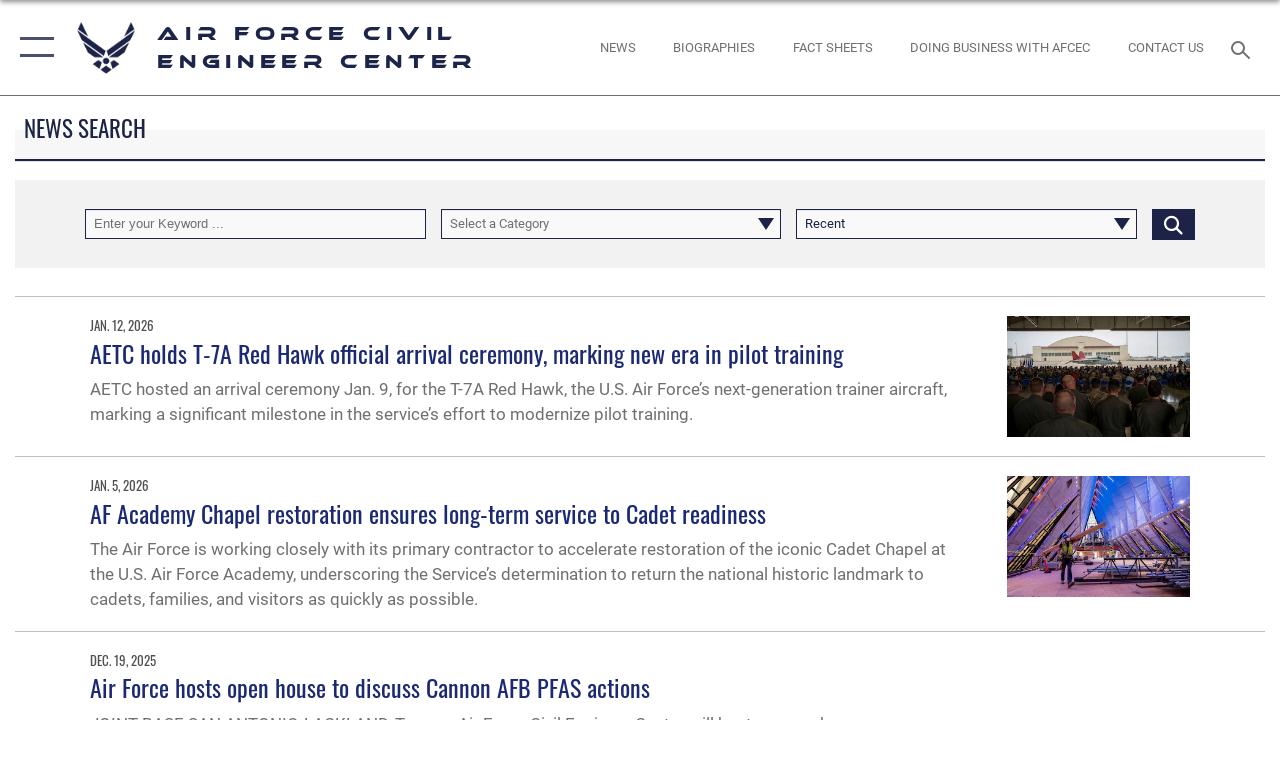

--- FILE ---
content_type: text/html; charset=utf-8
request_url: https://www.afcec.af.mil/News/Photos/igphoto/2001874363/
body_size: 41911
content:
<!DOCTYPE html>
<html  lang="en-US">
<head id="Head"><meta content="text/html; charset=UTF-8" http-equiv="Content-Type" />
<meta name="REVISIT-AFTER" content="1 DAYS" />
<meta name="RATING" content="GENERAL" />
<meta name="RESOURCE-TYPE" content="DOCUMENT" />
<meta content="text/javascript" http-equiv="Content-Script-Type" />
<meta content="text/css" http-equiv="Content-Style-Type" />
<title>
	News
</title><meta id="MetaDescription" name="description" content="The official website for the U.S. Air Force Civil Engineer Center" /><meta id="MetaKeywords" name="keywords" content="afcec" /><meta id="MetaRobots" name="robots" content="INDEX, FOLLOW" /><link href="/Resources/Shared/stylesheets/dnndefault/7.0.0/default.css?cdv=2590" type="text/css" rel="stylesheet"/><link href="/DesktopModules/ArticleCSDashboard/module.css?cdv=2590" type="text/css" rel="stylesheet"/><link href="/DesktopModules/ArticleCS/module.css?cdv=2590" type="text/css" rel="stylesheet"/><link href="/Portals/17/portal.css?cdv=2590" type="text/css" rel="stylesheet"/><link href="/Desktopmodules/SharedLibrary/Plugins/SocialIcons/css/fa-social-icons.css?cdv=2590" type="text/css" rel="stylesheet"/><link href="/Desktopmodules/SharedLibrary/Plugins/Skin/SkipNav/css/skipnav.css?cdv=2590" type="text/css" rel="stylesheet"/><link href="/desktopmodules/ArticleCS/styles/AirForce3/style.css?cdv=2590" type="text/css" rel="stylesheet"/><link href="/Desktopmodules/SharedLibrary/Plugins/ColorBox/colorbox.css?cdv=2590" type="text/css" rel="stylesheet"/><link href="/Desktopmodules/SharedLibrary/Plugins/bootstrap4/css/bootstrap.min.css?cdv=2590" type="text/css" rel="stylesheet"/><link href="/Desktopmodules/SharedLibrary/ValidatedPlugins/font-awesome6/css/all.min.css?cdv=2590" type="text/css" rel="stylesheet"/><link href="/Desktopmodules/SharedLibrary/ValidatedPlugins/font-awesome6/css/v4-shims.min.css?cdv=2590" type="text/css" rel="stylesheet"/><link href="/Desktopmodules/SharedLibrary/ValidatedPlugins/Chosen/chosen.min.css?cdv=2590" type="text/css" rel="stylesheet"/><link href="/portals/_default/skins/AirForce3/Assets/css/theme.css?cdv=2590" type="text/css" rel="stylesheet"/><script src="/Resources/libraries/jQuery/03_07_01/jquery.js?cdv=2590" type="text/javascript"></script><script src="/Resources/libraries/jQuery-Migrate/03_04_01/jquery-migrate.js?cdv=2590" type="text/javascript"></script><script src="/Resources/libraries/jQuery-UI/01_13_03/jquery-ui.min.js?cdv=2590" type="text/javascript"></script><link rel='icon' href='/Portals/17/favicon.ico?ver=7NVMwiuCyaiqxDquxkDdNw%3d%3d' type='image/x-icon' /><meta name='host' content='DMA Public Web' /><meta name='contact' content='dma.WebSD@mail.mil' /><script  src="/Desktopmodules/SharedLibrary/Plugins/GoogleAnalytics/Universal-Federated-Analytics-8.7.js?agency=DOD&subagency=USAF&sitetopic=dma.web&dclink=true"  id="_fed_an_ua_tag" ></script><meta name="viewport" content="width=device-width,initial-scale=1" /></head>
<body id="Body">

    <form method="post" action="/News/Photos/igphoto/2001874363/" id="Form" enctype="multipart/form-data">
<div class="aspNetHidden">
<input type="hidden" name="__EVENTTARGET" id="__EVENTTARGET" value="" />
<input type="hidden" name="__EVENTARGUMENT" id="__EVENTARGUMENT" value="" />
<input type="hidden" name="__VIEWSTATE" id="__VIEWSTATE" value="2mgDnM7PkJh+3tkjIewTFay4AXAVC21Nx0JBZfpTjJqsr7OGUBQjxl6QdgfBZbFhizilIAPDsHJ9fhbetCjSix2iEybCMnptsQnvJ69ytlkMpxICnCW223Ax0JN9tA9j2NGdcme6GYLiYb5Ruafw9WxxdlfGIR1ABhh/UmA0eodhBHg9CrZHLYm6/RVv1liTAn7VUH2DnYF8jCj3jYDtFKchwRex0rHwunEgbwD283iSRr4gbllevvL/02B85RfuzSstA5metEaF3RTwgrBnbyyUwtIDGfV+WynR8U6kbzmHCFhpyJDtl9TSgSbyo4fK+X7/paDujpSermCh4alSTGwXQPdwhp5A/P27kWVeAIsJ5f0GwKamrhGFOoMDTiWOE+mJ5Nq80SM5QX4mIuT/BUd6e07D7VD3M3CKv0OCDuYg/7uwxGH9kKnp/yjkVr18hduHG65AdlBoxck7A8zfU38K5kO268ByY3NdsLH8wjG3n2P+tb7OU1ecgGrIgsQl0hortClH8nCLiu8MlDMMqYR1l/j80l0HGqnW0K9naodN45qi9sDsBq4iRw6lnMPhWJCFOGWHV5ZYHKOebXsOiTbTJbnRH8s2di2tMcgaj5PTh/VDWBoZQ/olJ9TcnAtZOblzJvnF8boSvmS5hIFB6ooHK+ndN9FIXpwPD2C+1EkJNMKtm7JLN3oXlJnGvhnYeBATYIr/RPdoBE8F4H7ijD+RwCra400i/STzq9ODinF6Lg+Iw511Uc+2+LW46dRxbSSeAS6qKDNXLNgaqIt1sqtHm4qTQyB4a5+FrVFPs9Kghuip69jktKrqXHoinNCtiul5QOCim3rlpw65wJImSW98WbNGWpA+PS3Yj+ggzOj0SUFGXOFbhWIs+pJSBgBYqWH4ZBTrw0/+9AMueSb17jdvyFmbSHjlv+KPfReCR4Wnz4Mv4a1u5+qUitjaXXWPWxcjHbXkPfoWowpWxbOZ/U1PtIFSMOKQfAupDpNH436qZcve7hOdZULLYNb7qhjQOeJV655BktUwm4MTtryEfJPqUnueV4qcpdvduivmG3PM3Gd7IEJUi30esmnY9ODnArgVnSmTLOJwG+UOB7l3ICNKfJWAYWnY1aEz/Nqen0AfUNcWy8fKfrk7ukNpQS//J03AdZqH8SehNfjxcC2k61hssti2YuRvcBdeeE29g4IP1bD6Rs88fbWcIFNPK2llAco4jZ6Xo1UAdTc/zelLETw3fMFwBg3ye0U9EwD4AWk+LE8VaHBt4Xm9J23K6DdfCczCnpVJRCQjF7CGRXP1Q18T4heVNuAm8qupSiSYkTFhlNG5n7jWvSpSN+E8Q5mOW2RTz3Kkii+0AmZdfhvCeJpflHpcG+psZhVwgXZcqtn5A2dhVmJA9/CedPCKVhDIUAFG/0H1VgcsN2EEeqwMZe2u+P49hWPn9KETDri1sjdgtQqTKh4huoe9N/Ic9fz4OgFvBSaGvSlu1Si8GeKFrwUeOo+/rRhJBOsT9XMC8wBNOgYYlpbaBI/r+5HrQQ90xbSVqAyl0VNWPT9+OLQd9U8kdI6oyYQRqnfLx2phZCKJ6Zu9elT0npvFenD9QL3B3SmmZRv6/MVPCzDQ34tZ0Zda5++q9TwFSGww74uEPjar1l5WR1W4TgPr9be6d2oaU/LgdqdjPl0MRxhYIKEPMHEEUcMYpLUdjtwcxQZ1VKBjlGdqD4/XbrHWTxZodjPaHQpEoGsuyDAMfMZOtzENf+0FzFvxISR5fnoytKp8oyc/TTh6XUGiDJwDWSrjJZtMZ4NmMg1S7uSGQQpmKGx12oRfxDuqFg5khCsmgN227fqkHQo9vAqW4x8V1z3XBvPzU2m8FPFF+izfEcvrq4FDDpWA7fsqWARnVit3XTK7TzjcccbezRaAPvSCnczVuIeXMHyfOBic4Ny/5rU31w4YT2s8cgtbY5wHtrgTG+qMu4voOjP+srlhVYKsm7PUxp6OSeEZIbwtyPm4e+nS+TA1k82FE0xdev29aimhAdt2TjD5b1hSXWAACEOK6R146o/fQzn26qoemzOQn3oEUhLqC0JJCb6wuzCdpvt0BVjVrk58rNhEus1+UJb3PfW5ttyJp+dds+AdNaWCc7LTEE+KDl6Sv7bOnNlJfsalzRzuyOaKWZhLjsN/wfN1RMB3W2dEAGA0RBIe7EQVVx57Xa27TeIPxors1kaw6yPwM7F86ACjwQMSnz2nrhX7qblplzrT2yHmzYO5XQ4kSmzBEpjXdH/s1BERQEURZlhnrsXTcORIvGHuvE8CY6QtaJnFSu3mctWLcq32IhCYKmldenDIaljEjNHH4ENsJsctnXQC8tnBwgQz0dGXLvSaXLtOp0H4NYA7BGAT+a+x45+SFdArzzq1joLr4s7ufaJAwrs/TXOKszjms70oywsTHa+6umt6AmgoGtvO3+J6SIezl2gf/A/j4+/nLAPfTe17JByHM6ITGMN/1fXSBjq/Gw6MDoRWG22IbDniGuyrh1a7mRSXIggD3lKcvlw4c0HK762CtBwprZmSpTEMJoeDhLw5bmUpOPeGASS1VX8ev2qaKBzpR6pWp2yGUvOLJCjvIINbs005Aj5yxsU1+II1Jl3q1+eDdIwdpyWphkDQ7T/+qjS906YsT6spWN62HwUwQP8Uzvi0dL7nrXT910zsbko/LOuWHpiUWjQwZdAUOP69zKEQtzo+OQkZKgpolbWiWqL0R5/C/3AK5SQ5Nmwd/gwpwxRWO+62n7Gi7mp4lEG1aj82SImwZNpxKIGeadD2pS0CUpFPH/i5B156jeRHvwlRNcHSFO3X4bawCMOqPAGQ+1EJS4rTDuolGmULLfaLEm3F/T3T4vZUXP8d3K2+kad4JOTtkWVjbCfwp6sjjj09Lu9JSLIsJE9JFh+RhRLscRRk32CPXnYRjIsp/vsBL7t9i91g1Crol9JpWDsVKpRg9spMVOmzGp/gwUY3I4SScD8I3qi8YnAP3ae9LNG2e1ET7vfLcl6AMdCBm9HUmQo9wEg6LTeuNCHcl1702KE7Pdl55zLHtMgcALxkJuvwlMBsqWmWniLa3oY47LF+9JNNxrkiU1yNt2d83JNVYfGURZCGrTMiE8Oj2g37XlvC+CPaS/TMmCEA6X4xB5WSQTAyU4vSTZCkRhrH0UqM8y1XAQSvUiiBmkPUvV/1tnmFmMGa488CbF0yDHoWQikH5/FCLrnq3PG0gGOgN/aXx2jwYK7qwnHfLBbTJHbijoFqYWzRxgCc52AC0tnlTz68/Wxu/RX6MbDK/2kGXbtjsXzHMRuH5QK+wFWx+OSQOG/[base64]/0qU0ETqO+Dvs1U+ReilASZxPsxflctR0PPJpzmSLGHEMU9X8gkSDqUOk3ITKwmEhZF7VIeMb0czISmym1IbQ4QCeYf2Nw1txy4A/VOOQ+/e8fE/pKZW4sqGWAL0Vrvb6OTTDQErlVdT2zQ026qeS1KwuRj0QWAz75wi1/JIG1sMmezsQIBBVv6MsHCpFGED9z2YX2uwY5iwJ27hmcA2Dj26yfmIXeImSm5f8IXjiDtsoOmM2N4qMQvruURO9RcuoExOqZVQ1tOfsQhuhq3ydguYwnXehTVGSWyF3HL8NIB+11dhQWCZzCJ1Vl3sE/nAAHwYIYwTZnT/AGPILLkIC330Ubid4jCjoeUTPh/Zwl5a5Cyre6iQKMpJs9fVx8C9TUMwmkLHYKVMnQRS4gy2HcXMeLrKw4H8YCp+xz0WZ9vCYUg7+MdEu5d/UKGghiNMB/GSGiZC1enkpppF61BiTJ77I+mHuvEhi9KUaLW5z1wIZRtbxxkK7AlGQl5hpdEYwPdlOr/K/o0R33KG4TnHf4MwRyQs7iHHb1vUALAVVl3w9xgOxcPCURHye7uYEJGtpu3LhWb2H3l/AKaMxCw8chZ5spPRB+/uQ9APrfNXRkhizAY5WCXD6l1aAsJ7a071cTfogEZwG4PURlAsSIiQ4Sxu7Jfd1o/gWEysjd46F8SjUvr5aJP1BTM8goVm3bOQGEtXpTvsrTCaUK9188WOdfBmebJEdB3DOq7fEXdSC4/1fcznt97bJKu2g0vgCWEWuQ352S1w9ag4YXkNBmZaC2J4/HU+WWRQkTQAa3f1hvotWviEQc1xwkKDU7bd2zkjv8dSjH4+eH3ptv6zZzr4eR6TiL99PekFPsJ/dYM6+mKprhsh1qnD1YK44RGkz4wAhCF5zynR1JxwGmKF0VAlcdgevAZWowT7mzWpjWpl2UuOQdQMwDTI3Bg4spyatdrnLGH9tUXESMAEWK8fPhM4S+Pw2PHKee+BDBiLzZjJSo6V01EuwkXkrTqkBAkHx4SWlFef0RYKk/WKq33J18/LcOV59sobUZY84x4/JvHehc9U3ThrvovN5zHek6tU1RLrEeCz2WCN6MQRnduYr6LIvebUdKhnksqqqdlcvHizhQwnA/yI5nhd0s5LJZ2s6PYeTAgp0wyvHViXymBDhuC+/yy/i8FE1JBasP4gTqhmn2JASDxXhDt1i8QjTtmE7aS8bSjBQu0LzUDpydaUqNqxLIX8OT6qCuunmjdcuSB+yOBfWXaYrTxjm4sISItpCwQ8PtS1yZM7pTo4rby4Y7STsjFuB8V4tm7g+jtoCfU/lpjGic17gzGPfCP4YniPgjMmJ+p/qz7TICzOcpgCJM7x0f606wpu8pQpO/Kaqd8kQEvrfIOF4Fyo3afZI6s9ulKrYO1DTE8SEOiqTQjRegl3vbfEE/eRyhKnJ+wCRZG3WXN/qEfRL5ywYBy1cZ4JzSiWI6/a8xRNQI9NeX0YUHK9Tz8c4HbL4e3k7Kryk4skIWBZvshTuvyn2HGfDOt7rdeN5A+E1LM0aajDwJfTOsvHNB6AaUFNUgRNije91CcE2UqV8ApaFI8CjZABszyomCp7zLqLaf2Pjswnt2e63ayg+cW1CLkqzUywE2iGiFsBL2gzu80VGRm/VxIJ6kbdaXhdjpSALv63akcpH99dKGUzK2yqq8hwOlWnXr9bLU9BP8h3VX9+TkS/3bFWtkTYEAjmYPry+sz74ozMlDWp9fpY0F/lAHJjT4x5ykx0teQ7pI1ihcMmyQ3JYzhYyQHDPQDLCHqQubZwRz81ydKDzi3DDIftH7WLqAm8V2gJSyBI/f6+pVBzE5e+CZsvlzewSjqqDznp1Fkou1JewgHGGQkTFlY6ie8JX03kXPnsyBTMohhUdwjad21Z430RRvHo4gyzqFihhYeWrKM3KYzZ/ZReymryl+xbtZWPlqubNpHQqm7t08tnYQzOCXJ40r8f+rHF2AxgPhF4i/GO1eojwiZpV3hj8/BbTjij9fY5CYr2oYtYfYNtb5IExG45jx3gAon3nBvoGWgfGKhLeHxE2iZkvnM/dqWOLyu0lRO+/3nvDr31I86hMqXNpPsRRRSuwX2Lgc3+vIDPYfaS0+YrjhSd5GyUQHkn9INolYYnZwCvLdg5z1N/7RuenUFM1QGHfnkw+/oJ1o96kXx1hGmMp+F1UL/h3bxno60qMRejUEamVb51IX02BfQIdI6j33pClnaoG+0BnWI+4MsV4KJwBKEVHDmhYRN8JJx5hI0w2JUVLoEp7EDJ63oSxXlm1Hi2fFVxd0JwaVZQkdjUvjWtfDE3EGwK63MeZ8DcTlJXeP7hKM9R2EHgTllVVgIV/C6nUBW3iNFkFJCmjs/PQ4tY1ZcNHwHY76tZan+4lJxBryCojk4Q7z4bsxsIl4UEKQTCx2YYlEUvdoKS612s3vjV/gVHUXXF/T5zdMNG9ThMzrEJZO3G1+URGwMJ9Mw1Xy9hcthyCj1aazjh4MbNc4Ryt87/DMClXHbNm64eoOpQRn2I6LbO0Af42GYBH4WZ1wR33bqBx/ZwCux0OvBViTe8fHXh22lWXGdpKACusiKES6k7U17oXAgLO8jswwUf+9jEAoEl0yoWTBM2LnZvkScobwILTMDODXHDTQncwZIKWB/EbsawywUUEuriGzHgegEMR4shiN5VOLDZ9caiLFj3A/JmHUGN1sbwU825AJH46I5Cy1KzdEQ/XBN699xpPOV3UFwQSATLrSuPKHTN9CAXoFFHDEcl7wEs0+SJgO/maVEVZFhanQjmtsOB5i2pgMxuRex307GtwJoXqnGsQ1Ta1mv67uEBHxi21YUnJIupPOQ85X46HXC+bStAQKFXbiRdYwIQ/tJGDXJIjQVWROkShcRCsqSVovYHSJM6P2dL/[base64]//xynJvh5h0/[base64]/Gx1VYSp7z8pb7Hy3bQzVm6Wb5daXBUdFN4nj8R61u2u0EGxWbrW6SYyCmKNpEudPjbqxXqF9ka8pO7M4mAI//P65isVGR8uRBlvm31Vm31V28tR9gip8HtLGsZyfs82zgqaZZTL0lv7uKnONcZNCMAiEn2EQKNfzgDXjX9LXCemYyZ4Klaqu+Q2IFx062UCkMmU2EMUrPTloCK2EGzF6IpamTdA+HgzEodGDpMeUhVOJ51PZnAE2nWf4m1gZGJXna/JZrnE2/wEFI66Jx0hLD9XJ0HnLcEmLou6WxQjhrhFZEm5kJkbbajQSiiRU/FHcIByOOHVodWcYoN07mGp5lKKlozneklxeOr2OjD3K4441GsCBmVQ7r/NsT4941TjrodcCsqQtxHO/XpsF3AQ1RylecBER9FgEFgaX3UN32sJZel++0MYS/plWIChWQOyrwcILjO7UmwbPcCkQv/BgGDthZVvj/tuakDSY8hhFjtpDP7r1JvYG+iVoXJqFship11Uttvna1S60HHXJqxeDtokuVqHewH0TBLHY07ExKHp9xgr3rnfYHWrxNPEvmzgLjYaiwOUVdNZma1gkDFuS2H9Qg3FWM3chxfQhmAeCW8yBU1zQK0r9c2NCReZgvgbCJsSGG/fsM9D4Jvg+1Jwj16PJV8PgT" />
</div>

<script type="text/javascript">
//<![CDATA[
var theForm = document.forms['Form'];
if (!theForm) {
    theForm = document.Form;
}
function __doPostBack(eventTarget, eventArgument) {
    if (!theForm.onsubmit || (theForm.onsubmit() != false)) {
        theForm.__EVENTTARGET.value = eventTarget;
        theForm.__EVENTARGUMENT.value = eventArgument;
        theForm.submit();
    }
}
//]]>
</script>


<script src="/WebResource.axd?d=pynGkmcFUV1kC6Opk-j7Ovb-SAZCFwgkKN6-aOSMpf3ANt0tBlDSGGv34uY1&amp;t=638901627720898773" type="text/javascript"></script>


<script src="/ScriptResource.axd?d=NJmAwtEo3IqQxruIKfMJIKVqYFr8X2A3pYDI5WgReApnlCnSQc10ItQbH_Yjw3A99-c-ldWVGXis4wLnzGquiKCRecxn9Gwr7HA67J3mbFR4YoKs7EqhKs8_Mm3QA2oPxBC2zQ2&amp;t=32e5dfca" type="text/javascript"></script>
<script src="/ScriptResource.axd?d=dwY9oWetJoIT7Akkt794TYkfQTm4Xq3crQAKDNOseTloT5U5HN0X0SGDIC7sWy3kT54AXi0ZckAInZmf-xkIQfYHLypQgaUx3ZeKcOpYF1tLgj4X3iNuOFZxMZwqQRjTFm25937m-A7PD-XP0&amp;t=32e5dfca" type="text/javascript"></script>
<div class="aspNetHidden">

	<input type="hidden" name="__VIEWSTATEGENERATOR" id="__VIEWSTATEGENERATOR" value="CA0B0334" />
	<input type="hidden" name="__VIEWSTATEENCRYPTED" id="__VIEWSTATEENCRYPTED" value="" />
	<input type="hidden" name="__EVENTVALIDATION" id="__EVENTVALIDATION" value="cr5MxetgO4/MS69XZzMCpOrOK7to/MocwZ4Ff0PxVWabdCzyZjZhG3kLr2yJNHhNI7MRNE0/P5F3stoQ8hzNbhKb3Cg1InNF6f1Q8zvUbozPz83CAYxlzQUPCzL47A6DtuRW0mJHshI4d2HC/TwAj8XjHZ/waBzHl35tjAlcft/xsL9FPzj+laG9MSU3ENn7wWlUQMRf4V8EEyWcgegfzIFJodpSQtcl02b1DDw76DaOs4QYvrUeIUkxIKPfdqF5NNzXW/up68YNY/AxNCuZGlunDLSb6SSrWrz2hQB3owpQEmGxS4B8MHS9vEFjIHq9o2A5ruBAnQAU23ddS8vcyKbzly+puXyryX8RPBGHw+eFVyeK3+exIMgR+xR474XGBOxeuhCLa2ppe05DfCO0j2/yFm66Mglq48wwhL7NxWDiCJuEiHpP9DS7oBYf5UKZ91SHUSkstvPXVic5Y9YoLogPOZCXPw2FcF/IL5nNvNEECPpva0DQj1gFl+cwj9QpS00T+XLn1kf+A2b9Xd128SqFg1S9VnT4OTTt0onV8l3kodrpy9gPEGeh4YX4MSGG2mkVZKYZxjtkJuduBH5y1c0Bi6U=" />
</div><script src="/js/dnn.js?cdv=2590" type="text/javascript"></script><script src="/js/dnn.modalpopup.js?cdv=2590" type="text/javascript"></script><script src="/js/dnncore.js?cdv=2590" type="text/javascript"></script><script src="/Desktopmodules/SharedLibrary/Plugins/Mobile-Detect/mobile-detect.min.js?cdv=2590" type="text/javascript"></script><script src="/DesktopModules/ArticleCS/Resources/ArticleCS/js/ArticleCS.js?cdv=2590" type="text/javascript"></script><script src="/Desktopmodules/SharedLibrary/Plugins/ColorBox/jquery.colorbox.js?cdv=2590" type="text/javascript"></script><script src="/Desktopmodules/SharedLibrary/ValidatedPlugins/moment/moment.js?cdv=2590" type="text/javascript"></script><script src="/js/dnn.servicesframework.js?cdv=2590" type="text/javascript"></script><script src="/Desktopmodules/SharedLibrary/Plugins/Skin/js/common.js?cdv=2590" type="text/javascript"></script><script src="/Desktopmodules/SharedLibrary/ValidatedPlugins/moment-timezone/builds/moment-timezone-with-data.js?cdv=2590" type="text/javascript"></script><script src="/Desktopmodules/SharedLibrary/Plugins/image-set-polyfill/image-set-polyfill.js?cdv=2590" type="text/javascript"></script><script src="/Desktopmodules/SharedLibrary/ValidatedPlugins/Chosen/chosen.jquery.min.js?cdv=2590" type="text/javascript"></script><script src="/Desktopmodules/SharedLibrary/Helpers/chosen-fix.js?cdv=2590" type="text/javascript"></script>
<script type="text/javascript">
//<![CDATA[
Sys.WebForms.PageRequestManager._initialize('ScriptManager', 'Form', ['tdnn$ctr2414$Article$desktopmodules_articlecs_article_ascx$UpdatePanel1','dnn_ctr2414_Article_desktopmodules_articlecs_article_ascx_UpdatePanel1'], [], [], 90, '');
//]]>
</script>

        
        
        

<script type="text/javascript">
$('#personaBar-iframe').load(function() {$('#personaBar-iframe').contents().find("head").append($("<style type='text/css'>.personabar .personabarLogo {}</style>")); });
</script>

<script type="text/javascript">

jQuery(document).ready(function() {
initializeSkin();
});

</script>

<script type="text/javascript">
var skinvars = {"SiteName":"Air Force Civil Engineer Center","SiteShortName":"U.S. Air Force Civil Engineer Center","SiteSubTitle":"","aid":"afpw_afcec","IsSecureConnection":true,"IsBackEnd":false,"DisableShrink":false,"IsAuthenticated":false,"SearchDomain":"search.usa.gov","SiteUrl":"https://www.afcec.af.mil/","LastLogin":null,"IsLastLoginFail":false,"IncludePiwik":false,"PiwikSiteID":-1,"SocialLinks":{"Facebook":{"Url":"http://www.facebook.com/theAFCEC","Window":"_blank","Relationship":"noopener"},"Twitter":{"Url":"http://twitter.com/USAFCEE","Window":"_blank","Relationship":"noopener"},"YouTube":{"Url":"http://www.youtube.com/user/afcivilengineer","Window":"_blank","Relationship":"noopener"},"Flickr":{"Url":"http://www.flickr.com/photos/airforcece/","Window":"_blank","Relationship":"noopener"},"Pintrest":{"Url":"","Window":"_blank","Relationship":"noopener"},"Instagram":{"Url":"http://www.instagram.com/afcec/","Window":"_blank","Relationship":"noopener"},"Blog":{"Url":"http://airforcelive.dodlive.mil","Window":"_blank","Relationship":"noopener"},"RSS":{"Url":"http://www.af.mil/rss/","Window":"_blank","Relationship":"noopener"},"Podcast":{"Url":"","Window":"","Relationship":null},"Email":{"Url":"","Window":"","Relationship":null},"LinkedIn":{"Url":"https://www.linkedin.com/company/afimsc/","Window":"_blank","Relationship":"noopener"},"Snapchat":{"Url":"","Window":"","Relationship":null}},"SiteLinks":null,"LogoffTimeout":3300000,"SiteAltLogoText":""};
</script>
<script type="application/ld+json">{"@context":"http://schema.org","@type":"Organization","logo":null,"name":"Air Force Civil Engineer Center","url":"https://www.afcec.af.mil/","sameAs":["http://www.facebook.com/theAFCEC","http://twitter.com/USAFCEE","http://www.instagram.com/afcec/","http://www.youtube.com/user/afcivilengineer"]}</script>

<div id="app" class="layout-main no-banner ">
    

<div id="skip-link-holder"><a id="skip-link" aria-label="Press enter to skip to main content" href="#skip-target">Skip to main content (Press Enter).</a></div>

<header id="header-main">
    <div id="header-main-inner">
        <nav id="nav-main" aria-label="Main navigation">
            <div type="button" class="nav-main-toggle" tabindex="0" role="button" aria-label="Open Main Navigation"> 
		        <span class="nav-main-toggle-label">
				    <span class="nav-main-toggle-item nav-main-toggle-item-top">
					    <span class="nav-main-toggle-item-inner nav-main-toggle-item-inner-top"></span>
				    </span>
				    <span class="nav-main-toggle-item nav-main-toggle-item-bottom">
					    <span class="nav-main-toggle-item-inner nav-main-toggle-item-inner-bottom"></span>
				    </span>
			    </span>
		    </div>
            
            <div id="nav-main-inner">
                <div id="nav-main-header">
                    <div type="button" class="nav-main-toggle" tabindex="0" role="button" aria-label="Close Main Navigation"> 
		                <span class="nav-main-toggle-label">
				            <span class="nav-main-toggle-item nav-main-toggle-item-top">
					            <span class="nav-main-toggle-item-inner nav-main-toggle-item-inner-top"></span>
				            </span>
				            <span class="nav-main-toggle-item nav-main-toggle-item-bottom">
					            <span class="nav-main-toggle-item-inner nav-main-toggle-item-inner-bottom"></span>
				            </span>
			            </span>
		            </div>
                    <svg class="svg-logo" width="80" height="70" xmlns="http://www.w3.org/2000/svg" viewBox="0 0 80 70">
                        <g>
                            <title>U.S. Air Force Logo</title>
                            <g transform="matrix(0.30864200474303516,0,0,0.30864200474303516,96.66049876374962,86.23049787780087) ">
                                <polygon points="-216.59274005889893,-115.45912504196167 -239.41073322296143,-98.88313627243042 -211.62673664093018,-78.69417142868042 -202.91378498077393,-105.51613187789917 " class="fill"/>
                                <polygon points="-207.52175617218018,-75.70814847946167 -184.70473957061768,-59.13417387008667 -161.90072345733643,-75.70814847946167 -184.70473957061768,-92.29115629196167 " class="fill"/>
                                <polygon points="-195.99575519561768,-126.93117094039917 -279.6467409133911,-187.7141375541687 -260.1197633743286,-147.0781512260437 -232.37673664093018,-126.93117094039917 " class="fill"/>
                                <polygon points="-187.24075031280518,-153.7301287651062 -304.11372089385986,-238.64913511276245 -284.5887575149536,-198.0051531791687 -194.19973468780518,-132.33217191696167 " class="fill"/>
                                <polygon points="-287.54475116729736,-271.9891619682312 -301.3247194290161,-243.31515073776245 -258.9787721633911,-212.55013608932495 " class="fill"/>
                                <polygon points="-166.50472736358643,-105.51613187789917 -157.78475666046143,-78.69417142868042 -130.01070880889893,-98.88313627243042 -152.83077716827393,-115.45912504196167 " class="fill"/>
                                <polygon points="-137.04073810577393,-126.93117094039917 -109.2976884841919,-147.0781512260437 -89.7787675857544,-187.7141375541687 -173.42074298858643,-126.93117094039917 " class="fill"/>
                                <polygon points="-182.17178058624268,-153.7301287651062 -175.22274494171143,-132.33217191696167 -84.8327226638794,-198.0051531791687 -65.3028154373169,-238.64913511276245 " class="fill"/>
                                <polygon points="-81.8727617263794,-271.9891619682312 -110.4467363357544,-212.55013608932495 -68.0937089920044,-243.31515073776245 " class="fill"/>
                                <path d="m-197.38074,-111.46014c0,-6.997 5.676,-12.677 12.682,-12.677c6.99,0 12.677,5.68 12.677,12.677c0,7.005 -5.687,12.68 -12.677,12.68c-7.006,-0.001 -12.682,-5.675 -12.682,-12.68z" class="fill"/>
                            </g>
                        </g>
                    </svg>
                </div>
                <div id="nav-main-search">
                    <div id="dnn_Header_MobileSearch" class="search-input-wrap">
	
                        <input id="search-input" aria-label="Search" type="search" autocomplete="off" name="header-search" placeholder="SEARCH" value="">
                    
</div>
                </div>
                <div id="nav-main-menu">
                    <ul id="nav-main-menu-top-ul">
	
    <li class="">
    
        <a href="https://www.afcec.af.mil/" target="" >Home</a>
    
    </li>

    <li class="">
    
        <a href="https://www.afcec.af.mil/Home/Business/" target="" >Business</a>
    
    </li>

    <li class="parent active">
    
        <a href="https://www.afcec.af.mil/News/" target="" aria-expanded="false">News</a>
    
        <ul>
        
    <li class="">
    
        <a href="https://www.afcec.af.mil/News/" target="" >News</a>
    
    </li>

    <li class="">
    
        <a href="https://www.afcec.af.mil/News/Photos-Art/" target="" >Photos &amp; Art</a>
    
    </li>

    <li class="">
    
        <a href="https://ar.cce.af.mil/" target="" >Administrative Record</a>
    
    </li>

    <li class="">
    
        <a href="https://www.dvidshub.net/publication/879/ce-online" target="" >CE Magazine Archive</a>
    
    </li>

    <li class="">
    
        <a href="https://www.dvidshub.net/publication/876/energy-express" target="" >Energy Express Archive</a>
    
    </li>

        </ul>
    
    </li>

    <li class="parent ">
    
        <a href="javascript:void(0)" aria-expanded="false">About Us</a>
    
        <ul>
        
    <li class="">
    
        <a href="https://www.afcec.af.mil/About-Us/Mission/" target="" >Mission</a>
    
    </li>

    <li class="">
    
        <a href="https://www.afcec.af.mil/About-Us/Biographies/" target="" >Biographies</a>
    
    </li>

    <li class="">
    
        <a href="https://www.afcec.af.mil/About-Us/Fact-Sheets/" target="" >Fact Sheets</a>
    
    </li>

    <li class="">
    
        <a href="https://www.afcec.af.mil/About-Us/Organizational-Structure/" target="" >Organizational Structure</a>
    
    </li>

    <li class="">
    
        <a href="https://www.afcec.af.mil/About-Us/Contact-Us/" target="" >Contact Us</a>
    
    </li>

        </ul>
    
    </li>

    <li class="parent ">
    
        <a href="javascript:void(0)" aria-expanded="false">What We Do</a>
    
        <ul>
        
    <li class="parent ">
    
        <a href="https://www.afcec.af.mil/Home/BRAC/" target="" aria-expanded="false">BRAC</a>
    
        <ul>
        
    <li class="">
    
        <a href="https://www.afcec.af.mil/What-We-Do/BRAC/Active-RABS-and-BRAC-bases/" target="" >Active RABS and BRAC bases</a>
    
    </li>

    <li class="">
    
        <a href="https://www.afcec.af.mil/What-We-Do/BRAC/Restoration-Advisory-Boards/" target="" >Restoration Advisory Boards</a>
    
    </li>

        </ul>
    
    </li>

    <li class="parent ">
    
        <a href="https://www.afcec.af.mil/Home/Environment/" target="" aria-expanded="false">Environment</a>
    
        <ul>
        
    <li class="">
    
        <a href="http://www.afcec.af.mil/WhatWeDo/Environment/Perfluorinated-Compounds/PFOS-PFOA-Overview/" target="" >PFOS &amp; PFOA</a>
    
    </li>

        </ul>
    
    </li>

    <li class="">
    
        <a href="https://www.afcec.af.mil/Home/EUL/" target="" >Real Estate Development</a>
    
    </li>

    <li class="">
    
        <a href="https://www.afcec.af.mil/Home/Facility-Engineering/" target="" >Facility Engineering</a>
    
    </li>

    <li class="">
    
        <a href="https://www.afcec.af.mil/What-We-Do/Housing/" target="" >Housing</a>
    
    </li>

    <li class="">
    
        <a href="https://www.afcec.af.mil/Home/Installations/" target="" >Installations</a>
    
    </li>

    <li class="">
    
        <a href="https://www.afcec.af.mil/Home/Operations/" target="" >Operations</a>
    
    </li>

    <li class="">
    
        <a href="https://www.afcec.af.mil/Home/Readiness/" target="" >Readiness</a>
    
    </li>

    <li class="">
    
        <a href="https://www.afcec.af.mil/What-We-Do/Business-Information-Systems-Mission-Support/" target="" >Business Information Systems &amp; Mission Support</a>
    
    </li>

        </ul>
    
    </li>

    <li class="parent ">
    
        <a href="https://www.afcec.af.mil/Home/Energy/" target="" aria-expanded="false">Energy</a>
    
        <ul>
        
    <li class="parent ">
    
        <a href="https://www.afcec.af.mil/Energy/About/" target="" aria-expanded="false">About</a>
    
        <ul>
        
    <li class="parent ">
    
        <a href="https://www.afcec.af.mil/Energy/About/News-and-Events/" target="" aria-expanded="false">News and Events</a>
    
        <ul>
        
    <li class="">
    
        <a href="https://www.afcec.af.mil/Energy/About/News-and-Events/FEMP-Award-2023/" target="" >FEMP Award 2023</a>
    
    </li>

    <li class="">
    
        <a href="https://www.afcec.af.mil/Energy/About/News-and-Events/FPCC-Award-2023/" target="" >FPCC-Award-2023</a>
    
    </li>

        </ul>
    
    </li>

    <li class="">
    
        <a href="https://www.afcec.af.mil/Energy/About/Careers/" target="" >Careers</a>
    
    </li>

        </ul>
    
    </li>

    <li class="">
    
        <a href="https://www.afcec.af.mil/Energy/Contact-Us/" target="" >Contact Us</a>
    
    </li>

    <li class="">
    
        <a href="https://www.afcec.af.mil/Energy/Opportunities/" target="" >Opportunities</a>
    
    </li>

        </ul>
    
    </li>

</ul>


                </div>
                <div id="nav-main-footer">
                    <ul class=""><li class=""><a href="https://www.facebook.com/TheAFCEC/" target="_blank" rel="noopener noreferrer" aria-label="Link to AFCEC Facebook opens in a new window" title="Link to AFCEC Facebook"><span class="social-icon fab fa-facebook-square social-link-228"></span></a></li><li class=""><a href="https://www.linkedin.com/company/afimsc/" target="_blank" rel="noopener noreferrer" aria-label="Link to AFIMSC LinkedIn opens in a new window" title="Link to AFIMSC LinkedIn"><span class="social-icon fab fa-linkedin social-link-2240"></span></a></li><li class=""><a href="https://www.instagram.com/usairforce/" title="Link to Air Force Instagram"><span class="social-icon fab fa-instagram social-link-2576"></span></a></li><li class=""><a href="https://www.twitter.com/USairforce" title="Link to Air Force X"><span class="social-icon fa-brands fa-x-twitter social-link-2577"></span></a></li><li class=""><a href="https://www.youtube.com/user/AFBlueTube" title="Link to Air Force YouTube"><span class="social-icon fab fa-youtube social-link-2578"></span></a></li><li class=""><a href="https://www.dvidshub.net/unit/AFIMSC" target="_blank" rel="noopener noreferrer" aria-label="Link to AFIMSC DVIDS opens in a new window" title="Link to AFIMSC DVIDS"><span class="social-icon fas fa-solid fa-video social-link-2041"></span></a></li></ul>
                </div>
            </div>
            <div id="nav-main-open-overlay"></div>
        </nav>

        <div id="logo-main">
            <a href="https://www.afcec.af.mil/">
             
                <img src="/Portals/_default/Skins/AirForce3/Assets/images/af-logo-seal.png" alt="U.S. Air Force Logo" title="U.S. Air Force"/>
                
                <span class="site-title">Air Force Civil Engineer Center</span>
                
            </a>
        </div>

        <nav id="nav-secondary" aria-label="Search navigation">
            <div id="nav-secondary-inner">
                <ul class=""><li class=""><a href="https://www.afcec.af.mil/News/"><span class="text text-link-2259">NEWS</span></a></li><li class=""><a href="https://www.afcec.af.mil/About-Us/Biographies/"><span class="text text-link-2541">BIOGRAPHIES</span></a></li><li class=""><a href="https://www.afcec.af.mil/About-Us/Fact-Sheets/"><span class="text text-link-2250">FACT SHEETS</span></a></li><li class=""><a href="https://www.afcec.af.mil/Home/Business/"><span class="text text-link-2251">DOING BUSINESS WITH AFCEC</span></a></li><li class=""><a href="https://www.afcec.af.mil/About-Us/Contact-Us/"><span class="text text-link-2252">CONTACT US</span></a></li></ul>
                <div id="dnn_Header_DesktopSearch">
	
                    <input type="checkbox" class="hidden-input" id="header-main-search-state" aria-label="Search" tabindex="-1" aria-hidden="true">
                    <div id="main-search-open-overlay"></div>
                    <div id="header-main-search">
                      <div class="search-input-wrap">
                        <input id="header-main-search-input" aria-label="Search" class="global-search" minlength="1" tabindex="-1" type="search" autocomplete="off" placeholder="Search topics, names, categories..." value="">
                        <label class="header-main-search-toggle-label" for="header-main-search-state" tabindex="0" aria-label="Search toggle"></label>
                      </div>
                    </div>
                
</div>
            </div>
        </nav>
    </div>

</header>
<div id="header-main-spacer"></div>

<p><a name="skip-target"></a></p>
    <!--/* //NOSONAR */--><div id="dnn_HeaderPaneTop" class="DNNEmptyPane"></div>
<div id="dnn_HeaderPaneMid" class="DNNEmptyPane"></div>
<div id="dnn_HeaderPaneBottom" class="DNNEmptyPane"></div>
    
    <main class="content ">
        <!--/* //NOSONAR */--><div id="dnn_ContentPane" class="DNNEmptyPane"></div>
<div class="container container-wide">
    <div class="row">
        <div id="dnn_CenterPaneWide_Top" class="col-md"><div class="DnnModule DnnModule-ArticleCSDashboard DnnModule-2413"><a name="2413"></a>

<div class="theme-container title-container">
    
    <h2 class="theme-container-header border-bottom">
        <span id="dnn_ctr2413_dnnTITLE_titleLabel" class="title">News Search</span>



    </h2>
    <div id="dnn_ctr2413_ContentPane" class="theme-container-content"><!-- Start_Module_2413 --><div id="dnn_ctr2413_ModuleContent" class="DNNModuleContent ModArticleCSDashboardC">
	<div id="dnn_ctr2413_Dashboard_ph">
		
<div class="advanced-search">
    <div class="container">
        <div class="options d-flex flex-md-row">
            <div class='inner'>
                <div class="spinner3">
                    <div class="bounce1"></div>
                    <div class="bounce2"></div>
                    <div class="bounce3"></div>
                </div>
                
                <div class="cellinner">
                    <label for="dnn_ctr2413_Dashboard_keyword2413" class="d-none">Keyword</label>
                    <div class="field-outer keyword text-box">
			<input name="dnn$ctr2413$Dashboard$keyword2413" type="text" id="dnn_ctr2413_Dashboard_keyword2413" title="Keyword" aria-label="Keyword Control" placeholder="Enter your Keyword ..." />
		</div>
                </div>
                
                <div class="cellinner">
                    <label for="dnn_ctr2413_Dashboard_cat2413" class="d-none">Type</label>
                    <div class="field-outer category drop-list">
			<select name="dnn$ctr2413$Dashboard$cat2413" id="dnn_ctr2413_Dashboard_cat2413" aria-label="Category Drop Down List">
				<option value="0">Select a Category</option>
				<option value="14842">BRAC Stories</option>
				<option value="14850">Business Opportunities</option>
				<option value="14848">Civil Engineer Stories</option>
				<option value="14849">Community Involvement Stories</option>
				<option value="14843">Doing Business with AFCEC</option>
				<option value="14837">Energy Stories</option>
				<option value="14836">Environmental Stories</option>
				<option value="14839">Facility Engineering Stories</option>
				<option value="14841">Housing Stories</option>
				<option value="9326">News Stories</option>
				<option value="9327">News story list only</option>
				<option value="14840">Operations Stories</option>
				<option value="14851">Public Announcements</option>
				<option value="14838">Readiness Stories</option>
				<option value="14844">Real Estate Stories</option>
				<option value="20043">COVID-19</option>

			</select>
		</div>
                </div>
                
                <div class="cellinner">
                    <label for="dnn_ctr2413_Dashboard_sort2413" class="d-none"></label>
                    <div class="field-outer sort drop-list">
			<select name="dnn$ctr2413$Dashboard$sort2413" id="dnn_ctr2413_Dashboard_sort2413" title="Sort" aria-label="Sort Drop Down List">
				<option selected="selected" value="Recent">Recent</option>
				<option value="Oldest">Oldest</option>
				<option value="Title">Title A &gt; Z</option>
				<option value="TitleZ">Title Z &gt; A</option>

			</select>
		</div>
                </div>
                
            </div>
            <div class="search-container">
                <a class="fas fa-search search-button advanced-search-btn" aria-label="Click button to search" href="javascript:__doPostBack(&#39;dnn$ctr2413$Dashboard$ctl06&#39;,&#39;&#39;)"></a>
            </div>
        </div>
    </div>
    <link rel="stylesheet" type="text/css" href="/DesktopModules/ArticleCS/Styles/AirForce3/ChosenOverrides.css" />
</div>
<script>
    $('.keyword input').keydown(function (event) {
        var keypressed = event.keyCode || event.which;
        if (keypressed === 13 && $('.advanced-search-btn').length > 0) {
            $('.advanced-search-btn')[0].click();
            return false;
        }
    });
</script>


<script type="text/javascript">
    $(document).ready(function () {
        /*******************************************
        * JS for contianing every input after the
        * third into 'Advanced Options'
        *******************************************/

        // This is the array that will be wrapped into advanced options
        // It's acting as a queue (FIFO)
        var advancedOptions = $('.cellinner');

        var windowWidth = $(window).innerWidth();

        // This is to check if there's more than one input
        if (advancedOptions.length > 1) {
            $('.options').addClass('flex-column');
        }

        // Iterator
        var i = 0;
        var maxInputs = 3;

        if (windowWidth < 576) {
            maxInputs = 1;
        } else if (windowWidth < 768) {
            maxInputs = 2;
        } else {
            maxInputs = 3;
        }

        // This do while will filter out the first row of cells
        // The first row always needs at least one cell (hence the do while)
        do {
            // Filter out the first item in the array
            if (advancedOptions.length) {
                // Current element (Not a jQuery object :( )
                var current = advancedOptions.get(0);
                advancedOptions.splice(0, 1);
            } else {
                break;
            }
            // Iterate, if the current cell is tags add three to break the loop
            if ($(current).find('.tagit').length) {
                i += 3;
            } else {
                i++;
            }
            // If we already have our first 3, or if tagit is next to be shifted, break
        } while (i < maxInputs && !$(advancedOptions.get(0)).find('.tagit').length)

        if (advancedOptions.length) {
            // If there are advanced options
            var $advancedOptionsContainer = $("<div class='advanced-options' aria-hidden='true' style='display:none;'></div>", {});
            var $advancedOptionsLabel = $('<label class="show-advanced" for="advanced-check" role="button"><span>Show Advanced Options</span></label>', {});
            var $advancedCheck = $('<input type="checkbox" id="advanced-check">', {}).on('click', function () {
                if ($(this).is(":checked")) {
                    $('.advanced-options').slideDown(250, function () {
                        $('.advanced-options').attr('aria-hidden', 'false');
                        $('.advanced-options').css('display', 'flex');
                        $('.show-advanced span').html('Hide Advanced Options');
                    });
                } else {
                    $('.advanced-options').slideUp(250, function () {
                        $('.show-advanced span').html('Show Advanced Options');
                        $('.advanced-options').attr('aria-hidden', 'true');
                    });
                }
            });

            $(advancedOptions).wrapAll($advancedOptionsContainer);
            $('.options').after($advancedOptionsLabel);
            $('.show-advanced').before($advancedCheck);
        } else {
            // If there are no advanced options
            // So the search button will stay on the same line if there's no advanced options
            $('.options').removeClass('flex-md-row');
            $('.options').addClass('flex-sm-row');

            $('.advanced-search').addClass('no-advanced-pad-bottom');
        }

        $('.drop-list select').chosen({
            disable_search_threshold: 30,
            width: "100%"
        });

        var $dropdownLists = $('.drop-list select');

        $dropdownLists.each(function () {
            if ($(this).val() != 0) {
                $(this).siblings('.chosen-container-single').addClass('has-value');
            }
        });

        $dropdownLists.on('change', function () {
            if ($(this).val() != 0) {
                $(this).siblings('.chosen-container-single').addClass('has-value');
            } else {
                $(this).siblings('.chosen-container-single').removeClass('has-value');
            }
        });

        $('.cellinner').each(function () {
            if ($(this).find('.tagit').length) {
                $(this).css('width', '100%');
            }
        });

        $('.spinner3').fadeOut('fast');

        // Get all advanced search dropdown containers
        var chosenContainers = document.querySelectorAll('.chosen-container');

        // Update aria-label on search dropdowns
        function updateAriaLabel(selectElement) {
            var selectedText = selectElement.options[selectElement.selectedIndex].text;
            var searchInput = selectElement.parentElement.querySelector('.chosen-search-input');
            if (searchInput) {
                searchInput.setAttribute('aria-label', 'Filter by ' + selectedText);
            }
        }

        chosenContainers.forEach(function (container) {
            var selectElement = container.previousElementSibling;
            if (selectElement && selectElement.tagName === 'SELECT') {
                updateAriaLabel(selectElement);
                selectElement.addEventListener('change', function () {
                    updateAriaLabel(selectElement);
                });
            }
        });
    });
</script>
	</div>


</div><!-- End_Module_2413 --></div>
</div></div><div class="DnnModule DnnModule-ArticleCS DnnModule-2414"><a name="2414"></a>

<div class="theme-container">
    <div id="dnn_ctr2414_ContentPane"><!-- Start_Module_2414 --><div id="dnn_ctr2414_ModuleContent" class="DNNModuleContent ModArticleCSC">
	

<div id="dnn_ctr2414_Article_desktopmodules_articlecs_article_ascx_UpdatePanel1">
		


<ul class="listing article-listing article-listing-news">
    
    <li><article class="article-listing-item article-listing-item-4380558">
    <div class="summary">
        <time pubdate="pubdate" data-dateago="2026-01-12T12:27:00" data-dateap="Jan. 12, 2026" datetime="2026-01-12">Jan. 12, 2026</time>
        <h1>
            <a href="https://www.afcec.af.mil/News/Article-Display/Article/4380558/aetc-holds-t-7a-red-hawk-official-arrival-ceremony-marking-new-era-in-pilot-tra/" >AETC holds T-7A Red Hawk official arrival ceremony, marking new era in pilot training </a>
        </h1>
        <p>AETC hosted an arrival ceremony Jan. 9, for the T-7A Red Hawk, the U.S. Air Force’s next-generation trainer aircraft, marking a significant milestone in the service’s effort to modernize pilot training.</p>
    </div>
    
    <div class="thumb">
        <a href="https://www.afcec.af.mil/News/Article-Display/Article/4380558/aetc-holds-t-7a-red-hawk-official-arrival-ceremony-marking-new-era-in-pilot-tra/">
            <img src="https://media.defense.gov/2026/Jan/09/2003856974/300/300/0/260109-F-YD772-1303.JPG" alt="" />
            <div class="image-replacement" role="img" title="" 
                 style="background-image:url(https://media.defense.gov/2026/Jan/09/2003856974/300/300/0/260109-F-YD772-1303.JPG);
                         
                            background-position: 52% 36%;
                        
                 ">
            </div>
        </a>
    </div>
    
</article>
</li> 

    <li><article class="article-listing-item article-listing-item-4371404">
    <div class="summary">
        <time pubdate="pubdate" data-dateago="2026-01-05T15:47:00" data-dateap="Jan. 5, 2026" datetime="2026-01-05">Jan. 5, 2026</time>
        <h1>
            <a href="https://www.afcec.af.mil/News/Article-Display/Article/4371404/af-academy-chapel-restoration-ensures-long-term-service-to-cadet-readiness/" >AF Academy Chapel restoration ensures long-term service to Cadet readiness </a>
        </h1>
        <p>The Air Force is working closely with its primary contractor to accelerate restoration of the iconic Cadet Chapel at the U.S. Air Force Academy, underscoring the Service’s determination to return the national historic landmark to cadets, families, and visitors as quickly as possible.</p>
    </div>
    
    <div class="thumb">
        <a href="https://www.afcec.af.mil/News/Article-Display/Article/4371404/af-academy-chapel-restoration-ensures-long-term-service-to-cadet-readiness/">
            <img src="https://media.defense.gov/2020/Aug/21/2002482029/300/300/0/200511-F-XS730-1003.JPG" alt="" />
            <div class="image-replacement" role="img" title="" 
                 style="background-image:url(https://media.defense.gov/2020/Aug/21/2002482029/300/300/0/200511-F-XS730-1003.JPG);
                        
                 ">
            </div>
        </a>
    </div>
    
</article>
</li> 

    <li><article class="article-listing-item article-listing-item-4365545">
    <div class="summary">
        <time pubdate="pubdate" data-dateago="2025-12-19T15:29:45" data-dateap="Dec. 19, 2025" datetime="2025-12-19">Dec. 19, 2025</time>
        <h1>
            <a href="https://www.afcec.af.mil/News/Article-Display/Article/4365545/air-force-hosts-open-house-to-discuss-cannon-afb-pfas-actions/" >Air Force hosts open house to discuss Cannon AFB PFAS actions </a>
        </h1>
        <p>JOINT BASE SAN ANTONIO-LACKLAND, Texas – Air Force Civil Engineer Center will host an open house on Wednesday, Jan. 7, 2026, to discuss the Department of the Air Force’s per- and polyfluoroalkyl substances, or PFAS, restoration efforts at Cannon Air Force Base, New Mexico, and address community</p>
    </div>
    
</article>
</li> 

    <li><article class="article-listing-item article-listing-item-4304053">
    <div class="summary">
        <time pubdate="pubdate" data-dateago="2025-09-15T13:49:00" data-dateap="Sept. 15, 2025" datetime="2025-09-15">Sept. 15, 2025</time>
        <h1>
            <a href="https://www.afcec.af.mil/News/Article-Display/Article/4304053/real-time-resilience-how-iroc-is-changing-the-way-bases-operate/" >Real-Time Resilience: How IROC is changing the way bases operate </a>
        </h1>
        <p>TYNDALL AIR FORCE BASE, Fla. – Gerald Romine doesn’t wait for a phone call anymore when something goes wrong on base. From his desk at the 325th Civil Engineer Squadron, he logs into a dashboard and sees building statuses in real time. If a facility drops offline, he drills down to pinpoint whether</p>
    </div>
    
    <div class="thumb">
        <a href="https://www.afcec.af.mil/News/Article-Display/Article/4304053/real-time-resilience-how-iroc-is-changing-the-way-bases-operate/">
            <img src="https://media.defense.gov/2025/Sep/15/2003799738/300/300/0/250915-F-QF062-1002.JPG" alt="" />
            <div class="image-replacement" role="img" title="" 
                 style="background-image:url(https://media.defense.gov/2025/Sep/15/2003799738/300/300/0/250915-F-QF062-1002.JPG);
                        
                 ">
            </div>
        </a>
    </div>
    
</article>
</li> 

    <li><article class="article-listing-item article-listing-item-4301412">
    <div class="summary">
        <time pubdate="pubdate" data-dateago="2025-09-11T11:50:00" data-dateap="Sept. 11, 2025" datetime="2025-09-11">Sept. 11, 2025</time>
        <h1>
            <a href="https://www.afcec.af.mil/News/Article-Display/Article/4301412/daf-ignites-energy-innovation-with-microreactor-pilot-at-eielson-afb/" >DAF ignites energy innovation with microreactor pilot at Eielson AFB </a>
        </h1>
        <p>The Department of the Air Force, in collaboration with the Defense Logistics Agency-Energy, is propelling forward its groundbreaking microreactor pilot at Eielson Air Force Base, Alaska. This initiative aligns with the Department’s strategic push to enhance energy security, resilience, and mission</p>
    </div>
    
    <div class="thumb">
        <a href="https://www.afcec.af.mil/News/Article-Display/Article/4301412/daf-ignites-energy-innovation-with-microreactor-pilot-at-eielson-afb/">
            <img src="https://media.defense.gov/2025/Sep/11/2003798222/300/300/0/250827-F-CO419-0253.JPG" alt="" />
            <div class="image-replacement" role="img" title="" 
                 style="background-image:url(https://media.defense.gov/2025/Sep/11/2003798222/300/300/0/250827-F-CO419-0253.JPG);
                        
                 ">
            </div>
        </a>
    </div>
    
</article>
</li> 

    <li><article class="article-listing-item article-listing-item-4284934">
    <div class="summary">
        <time pubdate="pubdate" data-dateago="2025-08-22T12:20:00" data-dateap="Aug. 22, 2025" datetime="2025-08-22">Aug. 22, 2025</time>
        <h1>
            <a href="https://www.afcec.af.mil/News/Article-Display/Article/4284934/af-seeks-proposals-for-eglin-golf-course-redevelopment/" >AF seeks proposals for Eglin golf course redevelopment </a>
        </h1>
        <p>Proposal includes all or part of a 603-acre parcel for a golf course improvement project that includes financing, permitting, development, construction, ownership, maintenance and operations.</p>
    </div>
    
    <div class="thumb">
        <a href="https://www.afcec.af.mil/News/Article-Display/Article/4284934/af-seeks-proposals-for-eglin-golf-course-redevelopment/">
            <img src="https://media.defense.gov/2013/Aug/29/2003787559/300/300/0/130828-F-OC707-001.JPG" alt="" />
            <div class="image-replacement" role="img" title="" 
                 style="background-image:url(https://media.defense.gov/2013/Aug/29/2003787559/300/300/0/130828-F-OC707-001.JPG);
                        
                 ">
            </div>
        </a>
    </div>
    
</article>
</li> 

    <li><article class="article-listing-item article-listing-item-4282365">
    <div class="summary">
        <time pubdate="pubdate" data-dateago="2025-08-20T16:12:00" data-dateap="Aug. 20, 2025" datetime="2025-08-20">Aug. 20, 2025</time>
        <h1>
            <a href="https://www.afcec.af.mil/News/Article-Display/Article/4282365/groundbreaking-ceremony-launches-mississippi-cyber-and-technology-center/" >Groundbreaking ceremony launches Mississippi Cyber and Technology Center </a>
        </h1>
        <p>Leaders from across Mississippi and the U.S. Air Force gathered to celebrate the groundbreaking of the Mississippi Cyber and Technology Center on Aug. 19, 2025, in Biloxi, Mississippi. The 100,000-square-foot facility will serve as a regional hub for cybersecurity and advanced technology</p>
    </div>
    
    <div class="thumb">
        <a href="https://www.afcec.af.mil/News/Article-Display/Article/4282365/groundbreaking-ceremony-launches-mississippi-cyber-and-technology-center/">
            <img src="https://media.defense.gov/2025/Aug/20/2003784992/300/300/0/250819-F-BD983-1097.JPG" alt="" />
            <div class="image-replacement" role="img" title="" 
                 style="background-image:url(https://media.defense.gov/2025/Aug/20/2003784992/300/300/0/250819-F-BD983-1097.JPG);
                        
                 ">
            </div>
        </a>
    </div>
    
</article>
</li> 

    <li><article class="article-listing-item article-listing-item-4269215">
    <div class="summary">
        <time pubdate="pubdate" data-dateago="2025-08-08T09:00:00" data-dateap="Aug. 8, 2025" datetime="2025-08-08">Aug. 8, 2025</time>
        <h1>
            <a href="https://www.afcec.af.mil/News/Article-Display/Article/4269215/air-force-energy-teams-earn-national-recognition/" >Air Force energy teams earn national recognition </a>
        </h1>
        <p>Two Air Force Office of Energy Assurance teams earned top honors from the Federal Energy Management Program for energy efficiency and resilience at installations in New Jersey and Japan.The OEA teams supporting Joint Base McGuire-Dix-Lakehurst, New Jersey, and Yokota Air Base, Japan, received “Small</p>
    </div>
    
    <div class="thumb">
        <a href="https://www.afcec.af.mil/News/Article-Display/Article/4269215/air-force-energy-teams-earn-national-recognition/">
            <img src="https://media.defense.gov/2022/Aug/17/2003058691/300/300/0/220817-F-ZZ988-400.PNG" alt="" />
            <div class="image-replacement" role="img" title="" 
                 style="background-image:url(https://media.defense.gov/2022/Aug/17/2003058691/300/300/0/220817-F-ZZ988-400.PNG);
                        
                 ">
            </div>
        </a>
    </div>
    
</article>
</li> 

    <li><article class="article-listing-item article-listing-item-4263804">
    <div class="summary">
        <time pubdate="pubdate" data-dateago="2025-08-04T13:09:00" data-dateap="Aug. 4, 2025" datetime="2025-08-04">Aug. 4, 2025</time>
        <h1>
            <a href="https://www.afcec.af.mil/News/Article-Display/Article/4263804/afcec-airmen-to-compete-at-saf-defense-acquisition-workforce-awards/" >AFCEC Airmen to compete at SAF Defense Acquisition Workforce Awards </a>
        </h1>
        <p>JOINT BASE SAN ANTONIO-LACKLAND, Texas – The Air Force Civil Engineer Center’s Category Management and Strategic Acquisition Branch and Jeffrey Warnecke will represent Air Force Materiel Command as nominees for team and individual Defense Acquisition Workforce Awards.David Packard Excellence in</p>
    </div>
    
    <div class="thumb">
        <a href="https://www.afcec.af.mil/News/Article-Display/Article/4263804/afcec-airmen-to-compete-at-saf-defense-acquisition-workforce-awards/">
            <img src="https://media.defense.gov/2025/Aug/04/2003770558/300/300/0/250725-F-YR245-1001.JPG" alt="" />
            <div class="image-replacement" role="img" title="" 
                 style="background-image:url(https://media.defense.gov/2025/Aug/04/2003770558/300/300/0/250725-F-YR245-1001.JPG);
                        
                 ">
            </div>
        </a>
    </div>
    
</article>
</li> 

    <li><article class="article-listing-item article-listing-item-4261842">
    <div class="summary">
        <time pubdate="pubdate" data-dateago="2025-08-01T14:04:25" data-dateap="Aug. 1, 2025" datetime="2025-08-01">Aug. 1, 2025</time>
        <h1>
            <a href="https://www.afcec.af.mil/News/Article-Display/Article/4261842/daf-wins-7-dod-environmental-awards-for-2025/" >DAF wins 7 DoD Environmental Awards for 2025 </a>
        </h1>
        <p>JOINT BASE SAN ANTONIO, Texas – The Department of the Air Force dominated the 2025 Department of Defense Environmental Awards, entering and winning seven of nine categories.The awards recognize installations, teams and individuals for their exceptional achievements in effective environmental</p>
    </div>
    
    <div class="thumb">
        <a href="https://www.afcec.af.mil/News/Article-Display/Article/4261842/daf-wins-7-dod-environmental-awards-for-2025/">
            <img src="https://media.defense.gov/2025/Aug/01/2003769583/300/300/0/250801-F-F3406-1001.PNG" alt="" />
            <div class="image-replacement" role="img" title="" 
                 style="background-image:url(https://media.defense.gov/2025/Aug/01/2003769583/300/300/0/250801-F-F3406-1001.PNG);
                         
                            background-position: 50% 62%;
                        
                 ">
            </div>
        </a>
    </div>
    
</article>
</li> 

    <li><article class="article-listing-item article-listing-item-4256869">
    <div class="summary">
        <time pubdate="pubdate" data-dateago="2025-07-18T15:57:00" data-dateap="July 18, 2025" datetime="2025-07-18">July 18, 2025</time>
        <h1>
            <a href="https://www.afcec.af.mil/News/Article-Display/Article/4256869/fueling-the-fight-dyess-modernizes-for-future-missions/" >Fueling the fight: Dyess modernizes for future missions </a>
        </h1>
        <p>The 7th Bomb Wing is in the final phase of a $24 million modernization project to overhaul Dyess Air Force Base’s fueling infrastructure—a multi-year initiative designed to improve efficiency and enhance operational readiness across the installation.</p>
    </div>
    
    <div class="thumb">
        <a href="https://www.afcec.af.mil/News/Article-Display/Article/4256869/fueling-the-fight-dyess-modernizes-for-future-missions/">
            <img src="https://media.defense.gov/2025/Jul/18/2003762204/300/300/0/250708-F-BR206-1118.JPG" alt="" />
            <div class="image-replacement" role="img" title="" 
                 style="background-image:url(https://media.defense.gov/2025/Jul/18/2003762204/300/300/0/250708-F-BR206-1118.JPG);
                        
                 ">
            </div>
        </a>
    </div>
    
</article>
</li> 

    <li><article class="article-listing-item article-listing-item-4236988">
    <div class="summary">
        <time pubdate="pubdate" data-dateago="2025-07-08T13:38:59" data-dateap="July 8, 2025" datetime="2025-07-08">July 8, 2025</time>
        <h1>
            <a href="https://www.afcec.af.mil/News/Article-Display/Article/4236988/rdw-2025-afcec-engineers-embrace-ai-to-accelerate-infrastructure-delivery-and-m/" >RDW 2025: AFCEC engineers embrace AI to accelerate infrastructure delivery and mission readiness </a>
        </h1>
        <p>ARLINGTON, Va. — Across the globe and throughout every industry and sector, the impact of artificial intelligence is evident. For Air Force Civil Engineers, the focus is shifting from exploring AI’s potential to applying it where it can make an immediate impact, including streamlining workflows,</p>
    </div>
    
    <div class="thumb">
        <a href="https://www.afcec.af.mil/News/Article-Display/Article/4236988/rdw-2025-afcec-engineers-embrace-ai-to-accelerate-infrastructure-delivery-and-m/">
            <img src="https://media.defense.gov/2025/Jul/08/2003749474/300/300/0/250625-O-FN095-3355.JPG" alt="" />
            <div class="image-replacement" role="img" title="" 
                 style="background-image:url(https://media.defense.gov/2025/Jul/08/2003749474/300/300/0/250625-O-FN095-3355.JPG);
                         
                            background-position: 49% 38%;
                        
                 ">
            </div>
        </a>
    </div>
    
</article>
</li> 

    <li><article class="article-listing-item article-listing-item-4233169">
    <div class="summary">
        <time pubdate="pubdate" data-dateago="2025-07-02T09:37:00" data-dateap="July 2, 2025" datetime="2025-07-02">July 2, 2025</time>
        <h1>
            <a href="https://www.afcec.af.mil/News/Article-Display/Article/4233169/new-marina-adds-resilient-recreation-space-to-tyndall-afb/" >New marina adds resilient recreation space to Tyndall AFB </a>
        </h1>
        <p>Tyndall Air Force Base has officially accepted a newly constructed marina, a resilient recreation addition to the installation’s ongoing rebuild, which is set to host its first event, Liberty Fest, on July 3.</p>
    </div>
    
    <div class="thumb">
        <a href="https://www.afcec.af.mil/News/Article-Display/Article/4233169/new-marina-adds-resilient-recreation-space-to-tyndall-afb/">
            <img src="https://media.defense.gov/2025/Jul/02/2003747334/300/300/0/250627-F-F3406-1005.JPG" alt="" />
            <div class="image-replacement" role="img" title="" 
                 style="background-image:url(https://media.defense.gov/2025/Jul/02/2003747334/300/300/0/250627-F-F3406-1005.JPG);
                         
                            background-position: 53% 55%;
                        
                 ">
            </div>
        </a>
    </div>
    
</article>
</li> 

    <li><article class="article-listing-item article-listing-item-4214227">
    <div class="summary">
        <time pubdate="pubdate" data-dateago="2025-06-11T17:25:00" data-dateap="June 11, 2025" datetime="2025-06-11">June 11, 2025</time>
        <h1>
            <a href="https://www.afcec.af.mil/News/Article-Display/Article/4214227/construction-begins-on-newest-airman-training-complex-at-jbsa-lackland/" >Construction begins on newest Airman Training Complex at JBSA-Lackland </a>
        </h1>
        <p>JOINT BASE SAN ANTONIO-LACKLAND, Texas – Construction is underway after the groundbreaking of Airman Training Complex #8 on Joint Base San Antonio - Lackland, Texas. The construction of the Basic Military Training West campus, which started in 2019, is part of a multi-year program led by the Air</p>
    </div>
    
</article>
</li> 

    <li><article class="article-listing-item article-listing-item-4213660">
    <div class="summary">
        <time pubdate="pubdate" data-dateago="2025-06-11T11:51:00" data-dateap="June 11, 2025" datetime="2025-06-11">June 11, 2025</time>
        <h1>
            <a href="https://www.afcec.af.mil/News/Article-Display/Article/4213660/microreactor-pilot-reaches-major-project-milestone/" >Microreactor pilot reaches major project milestone </a>
        </h1>
        <p>The Department of the Air Force, in coordination with the Defense Logistics Agency (DLA) Energy Office, reached a critical milestone in piloting advanced nuclear energy technology with the issuance of a Notice of Intent to Award (NOITA) to Oklo, Inc.</p>
    </div>
    
    <div class="thumb">
        <a href="https://www.afcec.af.mil/News/Article-Display/Article/4213660/microreactor-pilot-reaches-major-project-milestone/">
            <img src="https://media.defense.gov/2025/Jun/11/2003736944/300/300/0/250611-F-FFFFF-1002.PNG" alt="" />
            <div class="image-replacement" role="img" title="" 
                 style="background-image:url(https://media.defense.gov/2025/Jun/11/2003736944/300/300/0/250611-F-FFFFF-1002.PNG);
                        
                 ">
            </div>
        </a>
    </div>
    
</article>
</li> 

    <li><article class="article-listing-item article-listing-item-4208962">
    <div class="summary">
        <time pubdate="pubdate" data-dateago="2025-05-19T15:50:00" data-dateap="May 19, 2025" datetime="2025-05-19">May 19, 2025</time>
        <h1>
            <a href="https://www.afcec.af.mil/News/Article-Display/Article/4208962/air-force-seeks-partner-for-commercialized-on-base-lodging/" >Air Force seeks partner for commercialized on-base lodging  </a>
        </h1>
        <p>The Department of the Air Force is moving forward with plans to transition on-base lodging at 58 installations across the U.S. and its territories to a commercial partner through the COBL.</p>
    </div>
    
</article>
</li> 

    <li><article class="article-listing-item article-listing-item-4208964">
    <div class="summary">
        <time pubdate="pubdate" data-dateago="2025-05-15T15:00:00" data-dateap="May 15, 2025" datetime="2025-05-15">May 15, 2025</time>
        <h1>
            <a href="https://www.afcec.af.mil/News/Article-Display/Article/4208964/afimsc-portrait-senior-master-sgt-joseph-riemer/" >AFIMSC Portrait: Senior Master Sgt. Joseph Riemer </a>
        </h1>
        <p>AFIMSC Portrait highlights Senior Master Sgt. Joseph Riemer, currently serving as the senior enlisted leader for the Air Force Civil Engineer Center EOD Division at Tyndall Air Force Base, Florida. </p>
    </div>
    
    <div class="thumb">
        <a href="https://www.afcec.af.mil/News/Article-Display/Article/4208964/afimsc-portrait-senior-master-sgt-joseph-riemer/">
            <img src="https://media.defense.gov/2025/May/06/2003734318/300/300/0/250501-F-F3406-1103.PNG" alt="" />
            <div class="image-replacement" role="img" title="" 
                 style="background-image:url(https://media.defense.gov/2025/May/06/2003734318/300/300/0/250501-F-F3406-1103.PNG);
                        
                 ">
            </div>
        </a>
    </div>
    
</article>
</li> 

    <li><article class="article-listing-item article-listing-item-4169163">
    <div class="summary">
        <time pubdate="pubdate" data-dateago="2025-04-23T01:17:00" data-dateap="April 23, 2025" datetime="2025-04-23">April 23, 2025</time>
        <h1>
            <a href="https://www.afcec.af.mil/News/Article-Display/Article/4169163/engineers-lead-the-way-355th-civil-engineer-squadron-sets-the-standard-for-agil/" >Engineers lead the way: 355th Civil Engineer Squadron sets the standard for agile combat support </a>
        </h1>
        <p>As the Air Force prepares for future operations in the Indo-Pacific region, the 355th Civil Engineer Squadron played a significant role in standing up the first-ever Pacific theater aligned 11th Combat Air Base Squadron and enabling the mission of the 11th Air Task Force.</p>
    </div>
    
    <div class="thumb">
        <a href="https://www.afcec.af.mil/News/Article-Display/Article/4169163/engineers-lead-the-way-355th-civil-engineer-squadron-sets-the-standard-for-agil/">
            <img src="https://media.defense.gov/2025/Jan/30/2003701106/300/300/0/250126-F-KQ087-1369.JPG" alt="" />
            <div class="image-replacement" role="img" title="" 
                 style="background-image:url(https://media.defense.gov/2025/Jan/30/2003701106/300/300/0/250126-F-KQ087-1369.JPG);
                        
                 ">
            </div>
        </a>
    </div>
    
</article>
</li> 

    <li><article class="article-listing-item article-listing-item-4208966">
    <div class="summary">
        <time pubdate="pubdate" data-dateago="2025-04-21T14:45:00" data-dateap="April 21, 2025" datetime="2025-04-21">April 21, 2025</time>
        <h1>
            <a href="https://www.afcec.af.mil/News/Article-Display/Article/4208966/mission-monday-readiness-and-environmental-protection-integration-program/" >Mission Monday: Readiness and Environmental Protection Integration Program  </a>
        </h1>
        <p>It’s Mission Monday!  This week, we highlight Tonda Sallee, a program management specialist with the Readiness and Environmental Protection Integration Branch, or REPI, at the Air Force Civil Engineer Center here at Joint Base San Antonio-Lackland, Texas.  </p>
    </div>
    
    <div class="thumb">
        <a href="https://www.afcec.af.mil/News/Article-Display/Article/4208966/mission-monday-readiness-and-environmental-protection-integration-program/">
            <img src="https://media.defense.gov/2025/Apr/21/2003734319/300/300/0/250418-F-EG351-1101.PNG" alt="" />
            <div class="image-replacement" role="img" title="" 
                 style="background-image:url(https://media.defense.gov/2025/Apr/21/2003734319/300/300/0/250418-F-EG351-1101.PNG);
                        
                 ">
            </div>
        </a>
    </div>
    
</article>
</li> 

    <li><article class="article-listing-item article-listing-item-4162829">
    <div class="summary">
        <time pubdate="pubdate" data-dateago="2025-04-21T13:02:00" data-dateap="April 21, 2025" datetime="2025-04-21">April 21, 2025</time>
        <h1>
            <a href="https://www.afcec.af.mil/News/Article-Display/Article/4162829/foreign-intel-job-scams-target-current-former-dod-employees/" >Foreign intel job scams target current, former DoD employees  </a>
        </h1>
        <p>When a social media message pops up offering a high-paying consulting job from an unknown recruiter, it’s easy to be intrigued, but think twice. For many current and former members of the Department of the Air Force, and increasingly, across the entire U.S. government workforce, this is the first</p>
    </div>
    
    <div class="thumb">
        <a href="https://www.afcec.af.mil/News/Article-Display/Article/4162829/foreign-intel-job-scams-target-current-former-dod-employees/">
            <img src="https://media.defense.gov/2025/Apr/21/2003695549/300/300/0/120522-F-NK396-0003.JPG" alt="" />
            <div class="image-replacement" role="img" title="" 
                 style="background-image:url(https://media.defense.gov/2025/Apr/21/2003695549/300/300/0/120522-F-NK396-0003.JPG);
                         
                            background-position: 46% 27%;
                        
                 ">
            </div>
        </a>
    </div>
    
</article>
</li> 

    <li><article class="article-listing-item article-listing-item-4134106">
    <div class="summary">
        <time pubdate="pubdate" data-dateago="2025-03-06T17:27:00" data-dateap="March 6, 2025" datetime="2025-03-06">March 6, 2025</time>
        <h1>
            <a href="https://www.afcec.af.mil/News/Article-Display/Article/4134106/afimsc-members-earn-2024-air-force-civil-engineer-awards/" >AFIMSC members earn 2024 Air Force Civil Engineer Awards   </a>
        </h1>
        <p>Five Air Force Installation and Mission Support Center members recently won 2024 Air Force Civil Engineer Awards for their outstanding performance this past year. </p>
    </div>
    
    <div class="thumb">
        <a href="https://www.afcec.af.mil/News/Article-Display/Article/4134106/afimsc-members-earn-2024-air-force-civil-engineer-awards/">
            <img src="https://media.defense.gov/2025/Mar/06/2003675655/300/300/0/250219-O-HT016-3429.JPG" alt="" />
            <div class="image-replacement" role="img" title="" 
                 style="background-image:url(https://media.defense.gov/2025/Mar/06/2003675655/300/300/0/250219-O-HT016-3429.JPG);
                         
                            background-position: 50% 19%;
                        
                 ">
            </div>
        </a>
    </div>
    
</article>
</li> 

    <li><article class="article-listing-item article-listing-item-4065813">
    <div class="summary">
        <time pubdate="pubdate" data-dateago="2025-02-13T13:08:00" data-dateap="Feb. 13, 2025" datetime="2025-02-13">Feb. 13, 2025</time>
        <h1>
            <a href="https://www.afcec.af.mil/News/Article-Display/Article/4065813/virtual-reality-firefighter-training-demonstration/" >Virtual Reality Firefighter Training Demonstration </a>
        </h1>
        <p>The Air Force Civil Engineer Center’s CE Lab is a program researching, developing, testing, and evaluating using Virtual Reality technology for firefighter training. Currently they are roughly 25% into the program, which has been fully funded.</p>
    </div>
    
    <div class="thumb">
        <a href="https://www.afcec.af.mil/News/Article-Display/Article/4065813/virtual-reality-firefighter-training-demonstration/">
            <img src="https://media.defense.gov/2025/Feb/13/2003646732/300/300/0/250203-F-EG306-1101.PNG" alt="" />
            <div class="image-replacement" role="img" title="" 
                 style="background-image:url(https://media.defense.gov/2025/Feb/13/2003646732/300/300/0/250203-F-EG306-1101.PNG);
                        
                 ">
            </div>
        </a>
    </div>
    
</article>
</li> 

    <li><article class="article-listing-item article-listing-item-4038604">
    <div class="summary">
        <time pubdate="pubdate" data-dateago="2025-01-14T14:42:00" data-dateap="Jan. 14, 2025" datetime="2025-01-14">Jan. 14, 2025</time>
        <h1>
            <a href="https://www.afcec.af.mil/News/Article-Display/Article/4038604/a-resilient-future-in-the-making/" >A resilient future in the making  </a>
        </h1>
        <p>Rebuilding an installation while continuing daily operations is no simple undertaking. Still, with the help of assisting agencies, members of Tyndall Air Force Base have met the challenge head-on, with 2024 being a big milestone year. However, with the excitement of a new year, installation</p>
    </div>
    
    <div class="thumb">
        <a href="https://www.afcec.af.mil/News/Article-Display/Article/4038604/a-resilient-future-in-the-making/">
            <img src="https://media.defense.gov/2025/Jan/14/2003631698/300/300/0/220812-F-NF392-8248.JPG" alt="" />
            <div class="image-replacement" role="img" title="" 
                 style="background-image:url(https://media.defense.gov/2025/Jan/14/2003631698/300/300/0/220812-F-NF392-8248.JPG);
                        
                 ">
            </div>
        </a>
    </div>
    
</article>
</li> 

    <li><article class="article-listing-item article-listing-item-4015979">
    <div class="summary">
        <time pubdate="pubdate" data-dateago="2024-12-23T11:25:00" data-dateap="Dec. 23, 2024" datetime="2024-12-23">Dec. 23, 2024</time>
        <h1>
            <a href="https://www.afcec.af.mil/News/Article-Display/Article/4015979/daf-announces-winners-of-2024-facility-design-awards/" >DAF announces winners of 2024 facility design awards&#160; </a>
        </h1>
        <p>JOINT BASE SAN ANTONIO-LACKLAND, Texas – The Air Force Civil Engineer Center announced the winners of the 2024 Department of the Air Force Design Awards on Dec. 20, recognizing five projects that demonstrated outstanding achievement in design, sustainability and energy efficiency.  The AFCEC</p>
    </div>
    
    <div class="thumb">
        <a href="https://www.afcec.af.mil/News/Article-Display/Article/4015979/daf-announces-winners-of-2024-facility-design-awards/">
            <img src="https://media.defense.gov/2024/Dec/23/2003618526/300/300/0/241223-F-ZZ988-4004.JPG" alt="" />
            <div class="image-replacement" role="img" title="" 
                 style="background-image:url(https://media.defense.gov/2024/Dec/23/2003618526/300/300/0/241223-F-ZZ988-4004.JPG);
                        
                 ">
            </div>
        </a>
    </div>
    
</article>
</li> 

    <li><article class="article-listing-item article-listing-item-3993395">
    <div class="summary">
        <time pubdate="pubdate" data-dateago="2024-11-20T07:30:00" data-dateap="Nov. 20, 2024" datetime="2024-11-20">Nov. 20, 2024</time>
        <h1>
            <a href="https://www.afcec.af.mil/News/Article-Display/Article/3993395/379th-eces-eod-fine-tune-training-operations/" >379th ECES EOD fine-tune training operations </a>
        </h1>
        <p></p>
    </div>
    
    <div class="thumb">
        <a href="https://www.afcec.af.mil/News/Article-Display/Article/3993395/379th-eces-eod-fine-tune-training-operations/">
            <img src="https://media.defense.gov/2024/Nov/20/2003604874/300/300/0/241105-F-LY429-1119.JPG" alt="" />
            <div class="image-replacement" role="img" title="" 
                 style="background-image:url(https://media.defense.gov/2024/Nov/20/2003604874/300/300/0/241105-F-LY429-1119.JPG);
                        
                 ">
            </div>
        </a>
    </div>
    
</article>
</li> 

    <li><article class="article-listing-item article-listing-item-3936535">
    <div class="summary">
        <time pubdate="pubdate" data-dateago="2024-10-16T09:53:00" data-dateap="Oct. 16, 2024" datetime="2024-10-16">Oct. 16, 2024</time>
        <h1>
            <a href="https://www.afcec.af.mil/News/Article-Display/Article/3936535/afcec-members-receive-federal-energy-management-program-awards-members/" >AFCEC Members receive Federal Energy Management Program awards members  </a>
        </h1>
        <p>The Federal Energy Management Program recently recognized two Air Force Civil Engineer Center members for their exceptional professionalism and integrity while leading agency mission critical projects and programs.</p>
    </div>
    
    <div class="thumb">
        <a href="https://www.afcec.af.mil/News/Article-Display/Article/3936535/afcec-members-receive-federal-energy-management-program-awards-members/">
            <img src="https://media.defense.gov/2024/Oct/16/2003565391/300/300/0/241016-F-F3406-1301.PNG" alt="" />
            <div class="image-replacement" role="img" title="" 
                 style="background-image:url(https://media.defense.gov/2024/Oct/16/2003565391/300/300/0/241016-F-F3406-1301.PNG);
                         
                            background-position: 92% 50%;
                        
                 ">
            </div>
        </a>
    </div>
    
</article>
</li> 

    <li><article class="article-listing-item article-listing-item-3936144">
    <div class="summary">
        <time pubdate="pubdate" data-dateago="2024-10-15T17:11:00" data-dateap="Oct. 15, 2024" datetime="2024-10-15">Oct. 15, 2024</time>
        <h1>
            <a href="https://www.afcec.af.mil/News/Article-Display/Article/3936144/afcec-ape-team-paves-way-to-keep-daf-mission-in-fight/" >AFCEC APE team paves way to keep DAF mission in fight  </a>
        </h1>
        <p>The Air Force Civil Engineer Center Airfield Pavement Evaluation team is helping keep runways worldwide ready to support the mission.The 21-member APE team at Tyndall Air Force Base, Florida, services more than 2 billion square feet of airfield pavement at more than 200 airfields around the globe.</p>
    </div>
    
    <div class="thumb">
        <a href="https://www.afcec.af.mil/News/Article-Display/Article/3936144/afcec-ape-team-paves-way-to-keep-daf-mission-in-fight/">
            <img src="https://media.defense.gov/2024/Oct/15/2003565091/300/300/0/240801-F-F3406-1030.JPG" alt="" />
            <div class="image-replacement" role="img" title="" 
                 style="background-image:url(https://media.defense.gov/2024/Oct/15/2003565091/300/300/0/240801-F-F3406-1030.JPG);
                        
                 ">
            </div>
        </a>
    </div>
    
</article>
</li> 

    <li><article class="article-listing-item article-listing-item-3922074">
    <div class="summary">
        <time pubdate="pubdate" data-dateago="2024-10-01T09:00:00" data-dateap="Oct. 1, 2024" datetime="2024-10-01">Oct. 1, 2024</time>
        <h1>
            <a href="https://www.afcec.af.mil/News/Article-Display/Article/3922074/afimsc-declares-foc-for-hq-a-staff-transition/" >AFIMSC declares FOC for HQ A-Staff transition </a>
        </h1>
        <p>JOINT BASE SAN ANTONIO-LACKLAND, Texas – The Air Force Installation and Mission Support Center's reorganization into an Air Force Forces staff structure, commonly referred to as an A-Staff, reached full operational capability Oct. 1.This achievement marks the culmination of a two-year effort to</p>
    </div>
    
    <div class="thumb">
        <a href="https://www.afcec.af.mil/News/Article-Display/Article/3922074/afimsc-declares-foc-for-hq-a-staff-transition/">
            <img src="https://media.defense.gov/2023/Jun/26/2003556348/300/300/0/230626-F-F3406-0001.PNG" alt="" />
            <div class="image-replacement" role="img" title="" 
                 style="background-image:url(https://media.defense.gov/2023/Jun/26/2003556348/300/300/0/230626-F-F3406-0001.PNG);
                         
                            background-position: 51% 5%;
                        
                 ">
            </div>
        </a>
    </div>
    
</article>
</li> 

    <li><article class="article-listing-item article-listing-item-3921198">
    <div class="summary">
        <time pubdate="pubdate" data-dateago="2024-09-24T14:37:00" data-dateap="Sept. 24, 2024" datetime="2024-09-24">Sept. 24, 2024</time>
        <h1>
            <a href="https://www.afcec.af.mil/News/Article-Display/Article/3921198/maxwell-firefighter-recognized-as-first-ever-civilian-sncoa-distinguished-gradu/" >Maxwell Firefighter recognized as first ever Civilian SNCOA Distinguished Graduate </a>
        </h1>
        <p>One government civilian recently attended the Senior Noncommissioned Officer Academy, and made his presence felt by being the first civilian in the school’s history to be recognized as a distinguished graduate.</p>
    </div>
    
    <div class="thumb">
        <a href="https://www.afcec.af.mil/News/Article-Display/Article/3921198/maxwell-firefighter-recognized-as-first-ever-civilian-sncoa-distinguished-gradu/">
            <img src="https://media.defense.gov/2024/Sep/24/2003555894/300/300/0/240924-F-XM554-1001.JPG" alt="" />
            <div class="image-replacement" role="img" title="" 
                 style="background-image:url(https://media.defense.gov/2024/Sep/24/2003555894/300/300/0/240924-F-XM554-1001.JPG);
                         
                            background-position: 50% 18%;
                        
                 ">
            </div>
        </a>
    </div>
    
</article>
</li> 

    <li><article class="article-listing-item article-listing-item-3915502">
    <div class="summary">
        <time pubdate="pubdate" data-dateago="2024-09-24T10:54:00" data-dateap="Sept. 24, 2024" datetime="2024-09-24">Sept. 24, 2024</time>
        <h1>
            <a href="https://www.afcec.af.mil/News/Article-Display/Article/3915502/air-force-awards-contract-to-test-clean-power-plant-technology/" >Air Force awards contract to test clean power plant technology </a>
        </h1>
        <p>The Department of the Air Force awarded its first contract to determine whether a power plant using geopressured geothermal systems, or GGS, can generate the clean energy needed for a base to achieve energy resilience.</p>
    </div>
    
    <div class="thumb">
        <a href="https://www.afcec.af.mil/News/Article-Display/Article/3915502/air-force-awards-contract-to-test-clean-power-plant-technology/">
            <img src="https://media.defense.gov/2024/Sep/24/2003552585/300/300/0/240924-F-F3406-1001.PNG" alt="" />
            <div class="image-replacement" role="img" title="" 
                 style="background-image:url(https://media.defense.gov/2024/Sep/24/2003552585/300/300/0/240924-F-F3406-1001.PNG);
                        
                 ">
            </div>
        </a>
    </div>
    
</article>
</li> 

    <li><article class="article-listing-item article-listing-item-3915499">
    <div class="summary">
        <time pubdate="pubdate" data-dateago="2024-09-23T11:01:00" data-dateap="Sept. 23, 2024" datetime="2024-09-23">Sept. 23, 2024</time>
        <h1>
            <a href="https://www.afcec.af.mil/News/Article-Display/Article/3915499/robins-fire-department-wr-alc-join-for-confined-space-rescue-training/" >Robins fire department, WR-ALC join for confined space rescue training </a>
        </h1>
        <p>The Warner Robins Air Logistics Complex and 778th Civil Engineer Squadron fire and emergency services team joined for confined space rescue training at Robins Air Force Base, Georgia, Sept. 18, 2024.</p>
    </div>
    
    <div class="thumb">
        <a href="https://www.afcec.af.mil/News/Article-Display/Article/3915499/robins-fire-department-wr-alc-join-for-confined-space-rescue-training/">
            <img src="https://media.defense.gov/2024/Sep/23/2003552582/300/300/0/240918-F-UN330-1077.JPG" alt="" />
            <div class="image-replacement" role="img" title="" 
                 style="background-image:url(https://media.defense.gov/2024/Sep/23/2003552582/300/300/0/240918-F-UN330-1077.JPG);
                        
                 ">
            </div>
        </a>
    </div>
    
</article>
</li> 

    <li><article class="article-listing-item article-listing-item-3921204">
    <div class="summary">
        <time pubdate="pubdate" data-dateago="2024-09-23T10:06:00" data-dateap="Sept. 23, 2024" datetime="2024-09-23">Sept. 23, 2024</time>
        <h1>
            <a href="https://www.afcec.af.mil/News/Article-Display/Article/3921204/history-turned-digital-preserving-tyndalls-past/" >History turned digital preserving Tyndall&#39;s past </a>
        </h1>
        <p>Through vivid interactive maps, immersive storytelling and the power of visuals Coffman’s project, History turned Digital, takes historical archives, and turns it into a web format offering a fresh approach to learning history. He aims to make the 325th FW’s history more accessible and memorable for</p>
    </div>
    
    <div class="thumb">
        <a href="https://www.afcec.af.mil/News/Article-Display/Article/3921204/history-turned-digital-preserving-tyndalls-past/">
            <img src="https://media.defense.gov/2024/Sep/23/2003555901/300/300/0/240916-F-RP050-1025.JPG" alt="" />
            <div class="image-replacement" role="img" title="" 
                 style="background-image:url(https://media.defense.gov/2024/Sep/23/2003555901/300/300/0/240916-F-RP050-1025.JPG);
                        
                 ">
            </div>
        </a>
    </div>
    
</article>
</li> 

    <li><article class="article-listing-item article-listing-item-3915494">
    <div class="summary">
        <time pubdate="pubdate" data-dateago="2024-09-13T11:52:00" data-dateap="Sept. 13, 2024" datetime="2024-09-13">Sept. 13, 2024</time>
        <h1>
            <a href="https://www.afcec.af.mil/News/Article-Display/Article/3915494/513th-expeditionary-red-horse-civil-engineers-innovate-airfield-runway-construc/" >513th Expeditionary RED HORSE civil engineers innovate airfield runway construction, save $7.4 million  </a>
        </h1>
        <p>Airmen with the 819th RED HORSE Squadron here deployed as the 513th Expeditionary RED HORSE Squadron to Andersen Air Force Base, Guam, and designed a new excavation technique for Air Force civil engineers that will save 162,000 tons of material, $7.4 million, and nearly 5,000 hours of labor. </p>
    </div>
    
    <div class="thumb">
        <a href="https://www.afcec.af.mil/News/Article-Display/Article/3915494/513th-expeditionary-red-horse-civil-engineers-innovate-airfield-runway-construc/">
            <img src="https://media.defense.gov/2024/Sep/13/2003552575/300/300/0/240424-F-DT423-1002.JPG" alt="" />
            <div class="image-replacement" role="img" title="" 
                 style="background-image:url(https://media.defense.gov/2024/Sep/13/2003552575/300/300/0/240424-F-DT423-1002.JPG);
                        
                 ">
            </div>
        </a>
    </div>
    
</article>
</li> 

    <li><article class="article-listing-item article-listing-item-3903954">
    <div class="summary">
        <time pubdate="pubdate" data-dateago="2024-09-12T13:38:00" data-dateap="Sept. 12, 2024" datetime="2024-09-12">Sept. 12, 2024</time>
        <h1>
            <a href="https://www.afcec.af.mil/News/Article-Display/Article/3903954/getting-to-know-the-new-air-force-civil-engineer-center-commander/" >Getting to know the new Air Force Civil Engineer Center Commander  </a>
        </h1>
        <p>With an Air Force career spanning more than 26 years, Brig. Gen. Patrick Miller was well-prepared when he took command of the Air Force Civil Engineer Center in July. </p>
    </div>
    
    <div class="thumb">
        <a href="https://www.afcec.af.mil/News/Article-Display/Article/3903954/getting-to-know-the-new-air-force-civil-engineer-center-commander/">
            <img src="https://media.defense.gov/2024/Sep/12/2003542705/300/300/0/240910-F-F3406-1001.JPG" alt="" />
            <div class="image-replacement" role="img" title="" 
                 style="background-image:url(https://media.defense.gov/2024/Sep/12/2003542705/300/300/0/240910-F-F3406-1001.JPG);
                        
                 ">
            </div>
        </a>
    </div>
    
</article>
</li> 

    <li><article class="article-listing-item article-listing-item-3901238">
    <div class="summary">
        <time pubdate="pubdate" data-dateago="2024-08-28T16:38:00" data-dateap="Aug. 28, 2024" datetime="2024-08-28">Aug. 28, 2024</time>
        <h1>
            <a href="https://www.afcec.af.mil/News/Article-Display/Article/3901238/vehicle-fleet-electrification-project-begins-at-hanscom-afb/" >Vehicle fleet electrification project begins at Hanscom AFB </a>
        </h1>
        <p>The 66th Civil Engineering Division here is initiating an energy infrastructure project to support the transition from gas powered to electric vehicles.</p>
    </div>
    
    <div class="thumb">
        <a href="https://www.afcec.af.mil/News/Article-Display/Article/3901238/vehicle-fleet-electrification-project-begins-at-hanscom-afb/">
            <img src="https://media.defense.gov/2022/Oct/14/2003540792/300/300/0/181204-F-YG475-003.JPG" alt="" />
            <div class="image-replacement" role="img" title="" 
                 style="background-image:url(https://media.defense.gov/2022/Oct/14/2003540792/300/300/0/181204-F-YG475-003.JPG);
                        
                 ">
            </div>
        </a>
    </div>
    
</article>
</li> 

    <li><article class="article-listing-item article-listing-item-3888028">
    <div class="summary">
        <time pubdate="pubdate" data-dateago="2024-08-16T10:00:00" data-dateap="Aug. 16, 2024" datetime="2024-08-16">Aug. 16, 2024</time>
        <h1>
            <a href="https://www.afcec.af.mil/News/Article-Display/Article/3888028/sentinel-the-history-of-the-daf-modernizing-the-backbone-of-americas-national-s/" >Sentinel: The History of the DAF Modernizing the Backbone of America’s National Security </a>
        </h1>
        <p>The U.S. Air Force is replacing the 54-year-old LGM-30G Minuteman III ICBM weapon system with the LGM-35A Sentinel ICBM. Upgrading to Sentinel ICBMs ensures the land-based leg of America's Nuclear Triad remains safe, secure & effective.</p>
    </div>
    
    <div class="thumb">
        <a href="https://www.afcec.af.mil/News/Article-Display/Article/3888028/sentinel-the-history-of-the-daf-modernizing-the-backbone-of-americas-national-s/">
            <img src="https://media.defense.gov/2023/Sep/27/2003534534/300/300/0/230906-F-FG097-2002.JPG" alt="" />
            <div class="image-replacement" role="img" title="" 
                 style="background-image:url(https://media.defense.gov/2023/Sep/27/2003534534/300/300/0/230906-F-FG097-2002.JPG);
                         
                            background-position: 35% 35%;
                        
                 ">
            </div>
        </a>
    </div>
    
</article>
</li> 

    <li><article class="article-listing-item article-listing-item-3871536">
    <div class="summary">
        <time pubdate="pubdate" data-dateago="2024-08-13T13:30:00" data-dateap="Aug. 13, 2024" datetime="2024-08-13">Aug. 13, 2024</time>
        <h1>
            <a href="https://www.afcec.af.mil/News/Article-Display/Article/3871536/dod-announces-launch-of-online-housing-feedback-system/" >DOD announces launch of online housing feedback system </a>
        </h1>
        <p>The Department of Defense announced the launch of the DOD Housing Feedback System on Aug. 12, an initiative designed to enhance transparency and accountability in DOD privatized military housing. </p>
    </div>
    
    <div class="thumb">
        <a href="https://www.afcec.af.mil/News/Article-Display/Article/3871536/dod-announces-launch-of-online-housing-feedback-system/">
            <img src="https://media.defense.gov/2020/Jan/13/2003523164/300/300/0/200113-F-ZZ999-0012.PNG" alt="" />
            <div class="image-replacement" role="img" title="" 
                 style="background-image:url(https://media.defense.gov/2020/Jan/13/2003523164/300/300/0/200113-F-ZZ999-0012.PNG);
                        
                 ">
            </div>
        </a>
    </div>
    
</article>
</li> 

    <li><article class="article-listing-item article-listing-item-3871530">
    <div class="summary">
        <time pubdate="pubdate" data-dateago="2024-08-02T10:11:00" data-dateap="Aug. 2, 2024" datetime="2024-08-02">Aug. 2, 2024</time>
        <h1>
            <a href="https://www.afcec.af.mil/News/Article-Display/Article/3871530/tyndall-showcases-landscape-design-and-resilient-planting/" >Tyndall showcases landscape design and resilient planting </a>
        </h1>
        <p>Through the efforts of the Natural Disaster Recovery Division of the Air Force Civil Engineer Center and the 325th Civil Engineering Squadron and various other entities, Team Tyndall has employed landscape design and resilient planting to increase mission readiness, improve sustainability with</p>
    </div>
    
    <div class="thumb">
        <a href="https://www.afcec.af.mil/News/Article-Display/Article/3871530/tyndall-showcases-landscape-design-and-resilient-planting/">
            <img src="https://media.defense.gov/2024/Aug/02/2003523159/300/300/0/240730-F-BE826-1007.JPG" alt="" />
            <div class="image-replacement" role="img" title="" 
                 style="background-image:url(https://media.defense.gov/2024/Aug/02/2003523159/300/300/0/240730-F-BE826-1007.JPG);
                        
                 ">
            </div>
        </a>
    </div>
    
</article>
</li> 

    <li><article class="article-listing-item article-listing-item-3871524">
    <div class="summary">
        <time pubdate="pubdate" data-dateago="2024-08-01T20:51:00" data-dateap="Aug. 1, 2024" datetime="2024-08-01">Aug. 1, 2024</time>
        <h1>
            <a href="https://www.afcec.af.mil/News/Article-Display/Article/3871524/filtering-water-on-tyndall-air-force-base/" >Filtering water on Tyndall Air Force Base </a>
        </h1>
        <p>As Tyndall continues to grow into the Installation of the Future, ensuring the quality of groundwater across the installation is an important consideration that the Air Force and contractors are taking seriously by extracting, treating and testing potentially contaminated water while still</p>
    </div>
    
    <div class="thumb">
        <a href="https://www.afcec.af.mil/News/Article-Display/Article/3871524/filtering-water-on-tyndall-air-force-base/">
            <img src="https://media.defense.gov/2024/Aug/01/2003523154/300/300/0/240724-F-RP050-1004.JPG" alt="" />
            <div class="image-replacement" role="img" title="" 
                 style="background-image:url(https://media.defense.gov/2024/Aug/01/2003523154/300/300/0/240724-F-RP050-1004.JPG);
                        
                 ">
            </div>
        </a>
    </div>
    
</article>
</li> 

    <li><article class="article-listing-item article-listing-item-3858491">
    <div class="summary">
        <time pubdate="pubdate" data-dateago="2024-08-01T14:57:00" data-dateap="Aug. 1, 2024" datetime="2024-08-01">Aug. 1, 2024</time>
        <h1>
            <a href="https://www.afcec.af.mil/News/Article-Display/Article/3858491/afcec-commander-visits-tyndall-six-years-after-leading-hurricane-michael-recove/" >AFCEC commander visits Tyndall six years after leading Hurricane Michael recovery </a>
        </h1>
        <p>The vision of complete destruction and boats from Tyndall AFB’s marina scattered in the woods is ingrained in Brig. Gen. Patrick Miller’s mind six years after commanding the task force that jump-started the installation’s recovery and rebuild after Hurricane Michael. </p>
    </div>
    
    <div class="thumb">
        <a href="https://www.afcec.af.mil/News/Article-Display/Article/3858491/afcec-commander-visits-tyndall-six-years-after-leading-hurricane-michael-recove/">
            <img src="https://media.defense.gov/2024/Aug/01/2003516199/300/300/0/240725-F-F3406-1012.JPG" alt="" />
            <div class="image-replacement" role="img" title="" 
                 style="background-image:url(https://media.defense.gov/2024/Aug/01/2003516199/300/300/0/240725-F-F3406-1012.JPG);
                         
                            background-position: 48% 22%;
                        
                 ">
            </div>
        </a>
    </div>
    
</article>
</li> 

    <li><article class="article-listing-item article-listing-item-3852571">
    <div class="summary">
        <time pubdate="pubdate" data-dateago="2024-07-30T15:00:00" data-dateap="July 30, 2024" datetime="2024-07-30">July 30, 2024</time>
        <h1>
            <a href="https://www.afcec.af.mil/News/Article-Display/Article/3852571/air-force-to-begin-construction-on-new-groundwater-treatment-facility-at-former/" >Air Force to begin construction on new groundwater treatment facility at former Wurtsmith AFB   </a>
        </h1>
        <p>JOINT BASE SAN ANTONIO-LACKLAND, Texas – The Department of the Air Force has approved construction of a water treatment facility at the former Wurtsmith Air Force Base, Michigan, to prevent high concentrations of per- and polyfluoroalkyl substances, or PFAS, in the area’s groundwater plume from</p>
    </div>
    
    <div class="thumb">
        <a href="https://www.afcec.af.mil/News/Article-Display/Article/3852571/air-force-to-begin-construction-on-new-groundwater-treatment-facility-at-former/">
            <img src="https://media.defense.gov/2022/Oct/11/2003094199/300/300/0/221011-F-F3406-0002.JPG" alt="" />
            <div class="image-replacement" role="img" title="" 
                 style="background-image:url(https://media.defense.gov/2022/Oct/11/2003094199/300/300/0/221011-F-F3406-0002.JPG);
                        
                 ">
            </div>
        </a>
    </div>
    
</article>
</li> 

    <li><article class="article-listing-item article-listing-item-3852709">
    <div class="summary">
        <time pubdate="pubdate" data-dateago="2024-07-29T11:51:08" data-dateap="July 29, 2024" datetime="2024-07-29">July 29, 2024</time>
        <h1>
            <a href="https://www.afcec.af.mil/News/Article-Display/Article/3852709/new-water-treatment-plant-marks-milestone-in-mcclellan-cleanup/" >New water treatment plant marks milestone in McClellan cleanup  </a>
        </h1>
        <p>Air Force Civil Engineer Center environmental remediation efforts at the former McClellan Air Force Base in Sacramento, California, entered a new phase of operations July 10 as officials unveiled a modernized multi-million-dollar groundwater treatment plant.</p>
    </div>
    
    <div class="thumb">
        <a href="https://www.afcec.af.mil/News/Article-Display/Article/3852709/new-water-treatment-plant-marks-milestone-in-mcclellan-cleanup/">
            <img src="https://media.defense.gov/2024/Jul/29/2003512689/300/300/0/240729-F-F3406-1002.JPG" alt="" />
            <div class="image-replacement" role="img" title="" 
                 style="background-image:url(https://media.defense.gov/2024/Jul/29/2003512689/300/300/0/240729-F-F3406-1002.JPG);
                        
                 ">
            </div>
        </a>
    </div>
    
</article>
</li> 

    <li><article class="article-listing-item article-listing-item-3852569">
    <div class="summary">
        <time pubdate="pubdate" data-dateago="2024-07-22T00:18:00" data-dateap="July 22, 2024" datetime="2024-07-22">July 22, 2024</time>
        <h1>
            <a href="https://www.afcec.af.mil/News/Article-Display/Article/3852569/raf-lakenheath-mildenhall-civil-engineers-hone-airfield-recovery-skills/" >RAF Lakenheath, Mildenhall civil engineers hone airfield recovery skills </a>
        </h1>
        <p>In an effort to enhance operational readiness and foster leadership among younger personnel, the 48th Civil Engineer Squadron joined forces with the 100th CES for a comprehensive airfield damage repair exercise July 18.</p>
    </div>
    
    <div class="thumb">
        <a href="https://www.afcec.af.mil/News/Article-Display/Article/3852569/raf-lakenheath-mildenhall-civil-engineers-hone-airfield-recovery-skills/">
            <img src="https://media.defense.gov/2024/Jul/22/2003512597/300/300/0/240718-F-AX516-2186.JPG" alt="" />
            <div class="image-replacement" role="img" title="" 
                 style="background-image:url(https://media.defense.gov/2024/Jul/22/2003512597/300/300/0/240718-F-AX516-2186.JPG);
                         
                            background-position: 66% 35%;
                        
                 ">
            </div>
        </a>
    </div>
    
</article>
</li> 

    <li><article class="article-listing-item article-listing-item-3833209">
    <div class="summary">
        <time pubdate="pubdate" data-dateago="2024-07-09T20:13:00" data-dateap="July 9, 2024" datetime="2024-07-09">July 9, 2024</time>
        <h1>
            <a href="https://www.afcec.af.mil/News/Article-Display/Article/3833209/miller-takes-command-of-afimscs-air-force-civil-engineer-center/" >Miller takes command of AFIMSC’s Air Force Civil Engineer Center </a>
        </h1>
        <p>The Air Force Installation and Mission Support Center welcomed Brig. Gen. Patrick Miller as the Air Force Civil Engineer Center commander July 9 during a ceremony at Joint Base San Antonio-Lackland, Texas.</p>
    </div>
    
    <div class="thumb">
        <a href="https://www.afcec.af.mil/News/Article-Display/Article/3833209/miller-takes-command-of-afimscs-air-force-civil-engineer-center/">
            <img src="https://media.defense.gov/2024/Jul/22/2003507886/300/300/0/240709-F-F3536-1067.JPG" alt="" />
            <div class="image-replacement" role="img" title="" 
                 style="background-image:url(https://media.defense.gov/2024/Jul/22/2003507886/300/300/0/240709-F-F3536-1067.JPG);
                        
                 ">
            </div>
        </a>
    </div>
    
</article>
</li> 

    <li><article class="article-listing-item article-listing-item-3840094">
    <div class="summary">
        <time pubdate="pubdate" data-dateago="2024-07-08T15:41:00" data-dateap="July 8, 2024" datetime="2024-07-08">July 8, 2024</time>
        <h1>
            <a href="https://www.afcec.af.mil/News/Article-Display/Article/3840094/former-norton-afb-reuse-award-recognizes-partnership-behind-base-transformation/" >Former Norton AFB reuse award recognizes partnership behind base transformation    </a>
        </h1>
        <p>The former Norton Air Force Base, California, joins the ranks of five other former bases in the Air Force Civil Engineer Center Base Realignment and Closure portfolio to be recognized by the U.S. Environmental Protection Agency for transitioning the military site for community and commercial use.</p>
    </div>
    
    <div class="thumb">
        <a href="https://www.afcec.af.mil/News/Article-Display/Article/3840094/former-norton-afb-reuse-award-recognizes-partnership-behind-base-transformation/">
            <img src="https://media.defense.gov/2024/Jul/11/2003504030/300/300/0/240711-F-F3406-1001.JPG" alt="" />
            <div class="image-replacement" role="img" title="" 
                 style="background-image:url(https://media.defense.gov/2024/Jul/11/2003504030/300/300/0/240711-F-F3406-1001.JPG);
                        
                 ">
            </div>
        </a>
    </div>
    
</article>
</li> 

    <li><article class="article-listing-item article-listing-item-3825441">
    <div class="summary">
        <time pubdate="pubdate" data-dateago="2024-07-02T14:23:00" data-dateap="July 2, 2024" datetime="2024-07-02">July 2, 2024</time>
        <h1>
            <a href="https://www.afcec.af.mil/News/Article-Display/Article/3825441/afcec-team-wins-presidential-federal-sustainability-award/" >AFCEC team wins Presidential Federal Sustainability Award&#160; </a>
        </h1>
        <p>JOINT BASE SAN ANTONIO-LACKLAND, Texas – The Air Force Civil Engineer Center’s efforts to build more resilient coastal installations were recognized with the presentation of a Presidential Federal Sustainability Award during a White House ceremony June 25.  The awards recognize federal agencies that</p>
    </div>
    
    <div class="thumb">
        <a href="https://www.afcec.af.mil/News/Article-Display/Article/3825441/afcec-team-wins-presidential-federal-sustainability-award/">
            <img src="https://media.defense.gov/2024/Jul/02/2003496780/300/300/0/240627-F-ZZ988-4000.JPG" alt="" />
            <div class="image-replacement" role="img" title="" 
                 style="background-image:url(https://media.defense.gov/2024/Jul/02/2003496780/300/300/0/240627-F-ZZ988-4000.JPG);
                         
                            background-position: 51% 44%;
                        
                 ">
            </div>
        </a>
    </div>
    
</article>
</li> 

    <li><article class="article-listing-item article-listing-item-3824070">
    <div class="summary">
        <time pubdate="pubdate" data-dateago="2024-06-26T10:34:00" data-dateap="June 26, 2024" datetime="2024-06-26">June 26, 2024</time>
        <h1>
            <a href="https://www.afcec.af.mil/News/Article-Display/Article/3824070/energy-assurance-campaign-plan-emphasizes-robust-secure-mission-ready-posture/" >Energy Assurance Campaign Plan emphasizes robust, secure, mission-ready posture </a>
        </h1>
        <p>The Air Force Materiel Command released an updated Energy Assurance Campaign Plan, providing a foundation for collaboration, cooperation and innovation in all energy-related fields across the organization.</p>
    </div>
    
    <div class="thumb">
        <a href="https://www.afcec.af.mil/News/Article-Display/Article/3824070/energy-assurance-campaign-plan-emphasizes-robust-secure-mission-ready-posture/">
            <img src="https://media.defense.gov/2024/Jun/26/2003495778/300/300/0/240626-F-F3406-7349.JPG" alt="" />
            <div class="image-replacement" role="img" title="" 
                 style="background-image:url(https://media.defense.gov/2024/Jun/26/2003495778/300/300/0/240626-F-F3406-7349.JPG);
                        
                 ">
            </div>
        </a>
    </div>
    
</article>
</li> 

    <li><article class="article-listing-item article-listing-item-3824074">
    <div class="summary">
        <time pubdate="pubdate" data-dateago="2024-06-21T12:15:00" data-dateap="June 21, 2024" datetime="2024-06-21">June 21, 2024</time>
        <h1>
            <a href="https://www.afcec.af.mil/News/Article-Display/Article/3824074/doyon-utilities-jber-leaders-break-ground-on-new-water-treatment-plant/" >Doyon Utilities, JBER leaders break ground on new water treatment plant </a>
        </h1>
        <p>Doyon Utilities and the Joint Base Elmendorf-Richardson 673d Civil Engineer Group hosted a groundbreaking ceremony for the construction of a new water-treatment plant in Anchorage, Alaska, June 12, 2024. </p>
    </div>
    
    <div class="thumb">
        <a href="https://www.afcec.af.mil/News/Article-Display/Article/3824074/doyon-utilities-jber-leaders-break-ground-on-new-water-treatment-plant/">
            <img src="https://media.defense.gov/2024/Jun/17/2003495782/300/300/0/240612-F-SP759-1106.JPG" alt="" />
            <div class="image-replacement" role="img" title="" 
                 style="background-image:url(https://media.defense.gov/2024/Jun/17/2003495782/300/300/0/240612-F-SP759-1106.JPG);
                        
                 ">
            </div>
        </a>
    </div>
    
</article>
</li> 

    <li><article class="article-listing-item article-listing-item-3799574">
    <div class="summary">
        <time pubdate="pubdate" data-dateago="2024-06-06T18:00:00" data-dateap="June 6, 2024" datetime="2024-06-06">June 6, 2024</time>
        <h1>
            <a href="https://www.afcec.af.mil/News/Article-Display/Article/3799574/daf-leaning-forward-with-pfas-clean-up-plan/" >DAF leaning forward with PFAS clean-up plan </a>
        </h1>
        <p>Armed with data from nearly 10 years of investigation and response to per- and polyfluoroalkyl substance, or PFAS, releases at its installations, the Department of the Air Force is rolling new regulatory standards into its ongoing plan to address PFAS risks.</p>
    </div>
    
    <div class="thumb">
        <a href="https://www.afcec.af.mil/News/Article-Display/Article/3799574/daf-leaning-forward-with-pfas-clean-up-plan/">
            <img src="https://media.defense.gov/2017/May/09/2003480487/300/300/0/130618-F-QX786-110.JPG" alt="" />
            <div class="image-replacement" role="img" title="" 
                 style="background-image:url(https://media.defense.gov/2017/May/09/2003480487/300/300/0/130618-F-QX786-110.JPG);
                        
                 ">
            </div>
        </a>
    </div>
    
</article>
</li> 

    <li><article class="article-listing-item article-listing-item-3799568">
    <div class="summary">
        <time pubdate="pubdate" data-dateago="2024-06-06T16:14:00" data-dateap="June 6, 2024" datetime="2024-06-06">June 6, 2024</time>
        <h1>
            <a href="https://www.afcec.af.mil/News/Article-Display/Article/3799568/afcec-safeguards-cultural-sites-strengthens-tribal-relations/" >AFCEC safeguards cultural sites, strengthens tribal relations  </a>
        </h1>
        <p>Air Force Civil Engineer Center Wildland Support Module specialists at Vandenberg Space Force Base, California, are taking action to preserve sacred ceremonial rock art located on the installation to protect the indigenous cultural heritage while supporting the Department of the Air Force’s military</p>
    </div>
    
    <div class="thumb">
        <a href="https://www.afcec.af.mil/News/Article-Display/Article/3799568/afcec-safeguards-cultural-sites-strengthens-tribal-relations/">
            <img src="https://media.defense.gov/2023/Dec/01/2003480482/300/300/0/231130-F-VJ291-1021.JPG" alt="" />
            <div class="image-replacement" role="img" title="" 
                 style="background-image:url(https://media.defense.gov/2023/Dec/01/2003480482/300/300/0/231130-F-VJ291-1021.JPG);
                        
                 ">
            </div>
        </a>
    </div>
    
</article>
</li> 

    <li><article class="article-listing-item article-listing-item-3791958">
    <div class="summary">
        <time pubdate="pubdate" data-dateago="2024-05-30T14:38:00" data-dateap="May 30, 2024" datetime="2024-05-30">May 30, 2024</time>
        <h1>
            <a href="https://www.afcec.af.mil/News/Article-Display/Article/3791958/afcec-led-project-creates-long-term-water-supply-at-mountain-home-afb/" >AFCEC-led project creates long-term water supply at Mountain Home AFB   </a>
        </h1>
        <p>The Air Force Civil Engineer Center is leading a $100 million construction project for a water treatment plant and pump station to establish a long-term, sustainable water supply from the Snake River to Mountain Home Air Force Base, Idaho.</p>
    </div>
    
    <div class="thumb">
        <a href="https://www.afcec.af.mil/News/Article-Display/Article/3791958/afcec-led-project-creates-long-term-water-supply-at-mountain-home-afb/">
            <img src="https://media.defense.gov/2012/Aug/28/2003475843/300/300/0/120817-F-PY888-001.JPG" alt="" />
            <div class="image-replacement" role="img" title="" 
                 style="background-image:url(https://media.defense.gov/2012/Aug/28/2003475843/300/300/0/120817-F-PY888-001.JPG);
                        
                 ">
            </div>
        </a>
    </div>
    
</article>
</li> 

    <li><article class="article-listing-item article-listing-item-3787104">
    <div class="summary">
        <time pubdate="pubdate" data-dateago="2024-05-23T10:11:00" data-dateap="May 23, 2024" datetime="2024-05-23">May 23, 2024</time>
        <h1>
            <a href="https://www.afcec.af.mil/News/Article-Display/Article/3787104/air-force-begins-pilot-program-for-breakfast-at-select-af-inns/" >Air Force begins pilot program for breakfast at select AF Inns&#160; </a>
        </h1>
        <p>JOINT BASE SAN ANTONIO-LACKLAND, Texas -- The Air Force has begun the pilot phase of its Smart Start Breakfast Program at seven Air Force Inns locations. “Recognizing the importance of a wholesome start to the day, this program seeks to offer a range of breakfast choices, including grab-n-go</p>
    </div>
    
    <div class="thumb">
        <a href="https://www.afcec.af.mil/News/Article-Display/Article/3787104/air-force-begins-pilot-program-for-breakfast-at-select-af-inns/">
            <img src="https://media.defense.gov/2024/May/23/2003472443/300/300/0/240523-F-ZZ988-3004.JPG" alt="" />
            <div class="image-replacement" role="img" title="" 
                 style="background-image:url(https://media.defense.gov/2024/May/23/2003472443/300/300/0/240523-F-ZZ988-3004.JPG);
                         
                            background-position: 45% 50%;
                        
                 ">
            </div>
        </a>
    </div>
    
</article>
</li> 

    <li><article class="article-listing-item article-listing-item-3781299">
    <div class="summary">
        <time pubdate="pubdate" data-dateago="2024-05-20T09:00:00" data-dateap="May 20, 2024" datetime="2024-05-20">May 20, 2024</time>
        <h1>
            <a href="https://www.afcec.af.mil/News/Article-Display/Article/3781299/mission-monday-headquarters-air-force-liaison/" >Mission Monday: Headquarters Air Force Liaison </a>
        </h1>
        <p>JOINT BASE SAN ANTONIO-LACKLAND, Texas – It’s Mission Monday. Meet Debra Edwards, the Air Force Civil Engineer Center’s liaison to the Office of the Secretary of the Air Force for Energy, Installations and Environment. Edwards is the conduit between SAF and AFCEC leadership to make sure projects and</p>
    </div>
    
    <div class="thumb">
        <a href="https://www.afcec.af.mil/News/Article-Display/Article/3781299/mission-monday-headquarters-air-force-liaison/">
            <img src="https://media.defense.gov/2024/May/14/2003468930/300/300/0/240514-F-ZZ988-3001.PNG" alt="" />
            <div class="image-replacement" role="img" title="" 
                 style="background-image:url(https://media.defense.gov/2024/May/14/2003468930/300/300/0/240514-F-ZZ988-3001.PNG);
                        
                 ">
            </div>
        </a>
    </div>
    
</article>
</li> 

    <li><article class="article-listing-item article-listing-item-3786575">
    <div class="summary">
        <time pubdate="pubdate" data-dateago="2024-05-15T20:13:00" data-dateap="May 15, 2024" datetime="2024-05-15">May 15, 2024</time>
        <h1>
            <a href="https://www.afcec.af.mil/News/Article-Display/Article/3786575/cdc-reopens-almost-one-year-after-typhoon-mawar/" >CDC reopens almost one year after Typhoon Mawar </a>
        </h1>
        <p>U.S. Air Force leadership and Child Development Center (CDC) staff members cut a ribbon signifying the reopening of the CDC a year after Typhoon Mawar at Andersen Air Force Base, Guam, May 10, 2024. Multiple Air Force Specialty Codes worked together to support the 36th Force Support Squadron’s</p>
    </div>
    
    <div class="thumb">
        <a href="https://www.afcec.af.mil/News/Article-Display/Article/3786575/cdc-reopens-almost-one-year-after-typhoon-mawar/">
            <img src="https://media.defense.gov/2024/May/14/2003472131/300/300/0/240510-F-VX152-1022.JPG" alt="" />
            <div class="image-replacement" role="img" title="" 
                 style="background-image:url(https://media.defense.gov/2024/May/14/2003472131/300/300/0/240510-F-VX152-1022.JPG);
                        
                 ">
            </div>
        </a>
    </div>
    
</article>
</li> 

    <li><article class="article-listing-item article-listing-item-3776132">
    <div class="summary">
        <time pubdate="pubdate" data-dateago="2024-05-14T14:11:00" data-dateap="May 14, 2024" datetime="2024-05-14">May 14, 2024</time>
        <h1>
            <a href="https://www.afcec.af.mil/News/Article-Display/Article/3776132/cemirt-continues-to-power-air-force-and-prevent-mission-disruption/" >CEMIRT continues to power Air Force and prevent mission disruption  </a>
        </h1>
        <p>The Air Force’s Civil Engineer Maintenance Inspection and Repair Team sustains the Air Force mission by rapidly responding to civil engineering-related issues across the globe to prevent mission disruption.</p>
    </div>
    
    <div class="thumb">
        <a href="https://www.afcec.af.mil/News/Article-Display/Article/3776132/cemirt-continues-to-power-air-force-and-prevent-mission-disruption/">
            <img src="https://media.defense.gov/2024/May/14/2003464931/300/300/0/240514-F-F3406-1001.JPG" alt="" />
            <div class="image-replacement" role="img" title="" 
                 style="background-image:url(https://media.defense.gov/2024/May/14/2003464931/300/300/0/240514-F-F3406-1001.JPG);
                         
                            background-position: 51% 26%;
                        
                 ">
            </div>
        </a>
    </div>
    
</article>
</li> 

    <li><article class="article-listing-item article-listing-item-3776129">
    <div class="summary">
        <time pubdate="pubdate" data-dateago="2024-05-14T12:16:00" data-dateap="May 14, 2024" datetime="2024-05-14">May 14, 2024</time>
        <h1>
            <a href="https://www.afcec.af.mil/News/Article-Display/Article/3776129/swedish-usaf-eod-forces-strengthen-nato-ties-in-combined-exercise-at-tyndall/" >Swedish, USAF EOD forces strengthen NATO ties in combined exercise at Tyndall </a>
        </h1>
        <p>The Swedish army Explosive Ordnance Disposal and Demining Centre first company, sixth team, joined the 325th Civil Engineer Squadron EOD unit for a combined exercise at Tyndall’s Silver Flag training site, April 29-May 3, 2024. Throughout the five-day exercise, the two teams performed a wide range</p>
    </div>
    
    <div class="thumb">
        <a href="https://www.afcec.af.mil/News/Article-Display/Article/3776129/swedish-usaf-eod-forces-strengthen-nato-ties-in-combined-exercise-at-tyndall/">
            <img src="https://media.defense.gov/2024/May/14/2003464928/300/300/0/240429-F-LY429-1087.JPG" alt="" />
            <div class="image-replacement" role="img" title="" 
                 style="background-image:url(https://media.defense.gov/2024/May/14/2003464928/300/300/0/240429-F-LY429-1087.JPG);
                         
                            background-position: 81% 32%;
                        
                 ">
            </div>
        </a>
    </div>
    
</article>
</li> 

    <li><article class="article-listing-item article-listing-item-3776135">
    <div class="summary">
        <time pubdate="pubdate" data-dateago="2024-05-01T14:47:00" data-dateap="May 1, 2024" datetime="2024-05-01">May 1, 2024</time>
        <h1>
            <a href="https://www.afcec.af.mil/News/Article-Display/Article/3776135/offutt-breaks-ground-on-two-more-campuses/" >Offutt Breaks Ground on two more Campuses  </a>
        </h1>
        <p>The Offutt Flood Rebuild Program Management Office will break ground on the Nuclear Command, Control and Communications Campus at 8 am and the Operations Campus at 11 am on Friday, May 3, 2024. </p>
    </div>
    
    <div class="thumb">
        <a href="https://www.afcec.af.mil/News/Article-Display/Article/3776135/offutt-breaks-ground-on-two-more-campuses/">
            <img src="https://media.defense.gov/2024/Mar/08/2003464933/300/300/0/240307-F-UT533-1001.JPG" alt="" />
            <div class="image-replacement" role="img" title="" 
                 style="background-image:url(https://media.defense.gov/2024/Mar/08/2003464933/300/300/0/240307-F-UT533-1001.JPG);
                        
                 ">
            </div>
        </a>
    </div>
    
</article>
</li> 

    <li><article class="article-listing-item article-listing-item-3776144">
    <div class="summary">
        <time pubdate="pubdate" data-dateago="2024-05-01T12:00:00" data-dateap="May 1, 2024" datetime="2024-05-01">May 1, 2024</time>
        <h1>
            <a href="https://www.afcec.af.mil/News/Article-Display/Article/3776144/ellsworth-hosts-groundbreaking-ceremony-for-weapons-generation-facility/" >Ellsworth hosts groundbreaking ceremony for weapons generation facility </a>
        </h1>
        <p>The 28th Bomb Wing hosted a special ceremony April 29 to commemorate the beginning of construction on the base’s new Weapons Generation Facility.</p>
    </div>
    
    <div class="thumb">
        <a href="https://www.afcec.af.mil/News/Article-Display/Article/3776144/ellsworth-hosts-groundbreaking-ceremony-for-weapons-generation-facility/">
            <img src="https://media.defense.gov/2024/Apr/30/2003464935/300/300/0/240429-F-OL684-1150.JPG" alt="" />
            <div class="image-replacement" role="img" title="" 
                 style="background-image:url(https://media.defense.gov/2024/Apr/30/2003464935/300/300/0/240429-F-OL684-1150.JPG);
                        
                 ">
            </div>
        </a>
    </div>
    
</article>
</li> 

    <li><article class="article-listing-item article-listing-item-3759779">
    <div class="summary">
        <time pubdate="pubdate" data-dateago="2024-04-29T19:16:00" data-dateap="April 29, 2024" datetime="2024-04-29">April 29, 2024</time>
        <h1>
            <a href="https://www.afcec.af.mil/News/Article-Display/Article/3759779/global-strike-command-wins-ce-readiness-challenge-x/" >Global Strike Command wins CE Readiness Challenge X   </a>
        </h1>
        <p>A team of Air Force Global Strike Command civil engineers hoisted the Readiness Challenge X winner’s trophy April 26 after a grueling six-day competition that tested 12 teams in more than 25 engineering skills ranging from firefighting to runway repair. </p>
    </div>
    
    <div class="thumb">
        <a href="https://www.afcec.af.mil/News/Article-Display/Article/3759779/global-strike-command-wins-ce-readiness-challenge-x/">
            <img src="https://media.defense.gov/2024/Apr/29/2003452760/300/300/0/240426-F-EG351-1359.JPG" alt="" />
            <div class="image-replacement" role="img" title="" 
                 style="background-image:url(https://media.defense.gov/2024/Apr/29/2003452760/300/300/0/240426-F-EG351-1359.JPG);
                         
                            background-position: 52% 56%;
                        
                 ">
            </div>
        </a>
    </div>
    
</article>
</li> 

    <li><article class="article-listing-item article-listing-item-3762426">
    <div class="summary">
        <time pubdate="pubdate" data-dateago="2024-04-28T12:49:00" data-dateap="April 28, 2024" datetime="2024-04-28">April 28, 2024</time>
        <h1>
            <a href="https://www.afcec.af.mil/News/Article-Display/Article/3762426/tyndall-leads-the-way-in-air-force-eco-conscious-fire-protection/" >Tyndall leads the way in Air Force eco-conscious fire protection </a>
        </h1>
        <p>In 2024, Tyndall Air Force Base, Florida, became the first Air Force installation to transition to the fluorine-free foam within its fire departments, effectively replacing the aqueous film-forming foam that contained Per- and Polyfluoroalkyl Substances. The new foam is a primary component of a</p>
    </div>
    
    <div class="thumb">
        <a href="https://www.afcec.af.mil/News/Article-Display/Article/3762426/tyndall-leads-the-way-in-air-force-eco-conscious-fire-protection/">
            <img src="https://media.defense.gov/2024/Apr/30/2003455200/300/300/0/240409-F-LY429-1252.JPG" alt="" />
            <div class="image-replacement" role="img" title="" 
                 style="background-image:url(https://media.defense.gov/2024/Apr/30/2003455200/300/300/0/240409-F-LY429-1252.JPG);
                         
                            background-position: 59% 44%;
                        
                 ">
            </div>
        </a>
    </div>
    
</article>
</li> 

    <li><article class="article-listing-item article-listing-item-3759777">
    <div class="summary">
        <time pubdate="pubdate" data-dateago="2024-04-22T17:11:00" data-dateap="April 22, 2024" datetime="2024-04-22">April 22, 2024</time>
        <h1>
            <a href="https://www.afcec.af.mil/News/Article-Display/Article/3759777/dod-awards-recognize-air-force-environmental-successes/" >DoD awards recognize Air Force environmental successes&#160; </a>
        </h1>
        <p>JOINT BASE SAN ANTONIO-LACKLAND, Texas – The Department of the Air Force took top honors for its commitment to environmental stewardship in five of nine categories during the 62nd Annual Secretary of Defense Environmental Awards Competition April 22. Teams and individuals from Hill Air Force Base,</p>
    </div>
    
</article>
</li> 

    <li><article class="article-listing-item article-listing-item-3759781">
    <div class="summary">
        <time pubdate="pubdate" data-dateago="2024-04-19T16:42:00" data-dateap="April 19, 2024" datetime="2024-04-19">April 19, 2024</time>
        <h1>
            <a href="https://www.afcec.af.mil/News/Article-Display/Article/3759781/afimsc-airmen-earn-top-honors-at-afmc-annual-excellence-awards/" >AFIMSC Airmen earn top honors at AFMC Annual Excellence Awards </a>
        </h1>
        <p>Three Air Force Installation and Mission Support Center members won top honors during the Air Force Materiel Command Annual Excellence Awards Banquet held April 17 at Wright-Patterson Air Force Base, Ohio.</p>
    </div>
    
    <div class="thumb">
        <a href="https://www.afcec.af.mil/News/Article-Display/Article/3759781/afimsc-airmen-earn-top-honors-at-afmc-annual-excellence-awards/">
            <img src="https://media.defense.gov/2024/Apr/19/2003452766/300/300/0/240417-F-C1246-1001.JPG" alt="" />
            <div class="image-replacement" role="img" title="" 
                 style="background-image:url(https://media.defense.gov/2024/Apr/19/2003452766/300/300/0/240417-F-C1246-1001.JPG);
                         
                            background-position: 50% 36%;
                        
                 ">
            </div>
        </a>
    </div>
    
</article>
</li> 

    <li><article class="article-listing-item article-listing-item-3744612">
    <div class="summary">
        <time pubdate="pubdate" data-dateago="2024-04-17T09:00:00" data-dateap="April 17, 2024" datetime="2024-04-17">April 17, 2024</time>
        <h1>
            <a href="https://www.afcec.af.mil/News/Article-Display/Article/3744612/afcec-streamlines-ce-work-tasks-with-mobile-it-initiative/" >AFCEC streamlines CE work tasks with mobile IT initiative </a>
        </h1>
        <p>The Air Force Civil Engineer Center recently introduced a new tool to help installations collect, manage and use civil engineering data more efficiently. The tool – a custom-designed mobile tab for the NexGen IT system – gives civil engineer field technicians a user-friendly option for accessing,</p>
    </div>
    
    <div class="thumb">
        <a href="https://www.afcec.af.mil/News/Article-Display/Article/3744612/afcec-streamlines-ce-work-tasks-with-mobile-it-initiative/">
            <img src="https://media.defense.gov/2024/Apr/02/2003441318/300/300/0/240319-F-ZZ988-1001.JPG" alt="" />
            <div class="image-replacement" role="img" title="" 
                 style="background-image:url(https://media.defense.gov/2024/Apr/02/2003441318/300/300/0/240319-F-ZZ988-1001.JPG);
                        
                 ">
            </div>
        </a>
    </div>
    
</article>
</li> 

    <li><article class="article-listing-item article-listing-item-3742528">
    <div class="summary">
        <time pubdate="pubdate" data-dateago="2024-04-15T13:34:00" data-dateap="April 15, 2024" datetime="2024-04-15">April 15, 2024</time>
        <h1>
            <a href="https://www.afcec.af.mil/News/Article-Display/Article/3742528/political-activity-dos-and-donts-for-airmen-guardians-dod-employees/" >Political activity Dos and Don’ts for Airmen, Guardians, DoD employees  </a>
        </h1>
        <p>We can expect many opportunities for citizens to participate in the democratic process but with this in mind, it is important to be aware of specific guidelines that apply to service members and federal employees on acceptable behavior. </p>
    </div>
    
    <div class="thumb">
        <a href="https://www.afcec.af.mil/News/Article-Display/Article/3742528/political-activity-dos-and-donts-for-airmen-guardians-dod-employees/">
            <img src="https://media.defense.gov/2024/Apr/15/2003440089/300/300/0/230911-X-SJ897-1013.JPG" alt="" />
            <div class="image-replacement" role="img" title="" 
                 style="background-image:url(https://media.defense.gov/2024/Apr/15/2003440089/300/300/0/230911-X-SJ897-1013.JPG);
                         
                            background-position: 67% 53%;
                        
                 ">
            </div>
        </a>
    </div>
    
</article>
</li> 

    <li><article class="article-listing-item article-listing-item-3734581">
    <div class="summary">
        <time pubdate="pubdate" data-dateago="2024-04-08T22:00:00" data-dateap="April 8, 2024" datetime="2024-04-08">April 8, 2024</time>
        <h1>
            <a href="https://www.afcec.af.mil/News/Article-Display/Article/3734581/special-warfare-training-wing-unveils-maltz-special-warfare-aquatic-training-ce/" >Special Warfare Training Wing unveils Maltz Special Warfare Aquatic Training Center </a>
        </h1>
        <p>The Special Warfare Training Wing hosts the grand opening of the Maltz Special Warfare Aquatic Training Center at Joint Base San Antonio, Lackland-Chapman Training Annex, Apr. 2, 2024.</p>
    </div>
    
    <div class="thumb">
        <a href="https://www.afcec.af.mil/News/Article-Display/Article/3734581/special-warfare-training-wing-unveils-maltz-special-warfare-aquatic-training-ce/">
            <img src="https://media.defense.gov/2024/Apr/07/2003434150/300/300/0/240402-F-NB144-1069.JPG" alt="" />
            <div class="image-replacement" role="img" title="" 
                 style="background-image:url(https://media.defense.gov/2024/Apr/07/2003434150/300/300/0/240402-F-NB144-1069.JPG);
                        
                 ">
            </div>
        </a>
    </div>
    
</article>
</li> 

    <li><article class="article-listing-item article-listing-item-3732920">
    <div class="summary">
        <time pubdate="pubdate" data-dateago="2024-04-05T16:11:00" data-dateap="April 5, 2024" datetime="2024-04-05">April 5, 2024</time>
        <h1>
            <a href="https://www.afcec.af.mil/News/Article-Display/Article/3732920/fluorine-free-foam-flows-to-air-force-bases-as-dod-removes-pfas-from-firefighti/" > Fluorine-free foam flows to Air Force bases as DoD removes PFAS from firefighting activities   </a>
        </h1>
        <p>Department of the Air Force installation fire departments are replacing current stocks of aqueous film forming foam, or AFFF, in fire and emergency services vehicles with a fluorine-free formulation as part of a Defense Department-wide effort to remove PFAS from firefighting activities.  </p>
    </div>
    
    <div class="thumb">
        <a href="https://www.afcec.af.mil/News/Article-Display/Article/3732920/fluorine-free-foam-flows-to-air-force-bases-as-dod-removes-pfas-from-firefighti/">
            <img src="https://media.defense.gov/2024/Apr/05/2003430789/300/300/0/240110-F-F3406-1001.JPG" alt="" />
            <div class="image-replacement" role="img" title="" 
                 style="background-image:url(https://media.defense.gov/2024/Apr/05/2003430789/300/300/0/240110-F-F3406-1001.JPG);
                        
                 ">
            </div>
        </a>
    </div>
    
</article>
</li> 

    <li><article class="article-listing-item article-listing-item-3732917">
    <div class="summary">
        <time pubdate="pubdate" data-dateago="2024-04-04T08:33:00" data-dateap="April 4, 2024" datetime="2024-04-04">April 4, 2024</time>
        <h1>
            <a href="https://www.afcec.af.mil/News/Article-Display/Article/3732917/daf-set-to-launch-full-youth-summer-camp-schedule/" >DAF set to launch full youth summer camp schedule&#160; </a>
        </h1>
        <p>JOINT BASE SAN ANTONIO-LACKLAND, Texas – Department of the Air Force Child and Youth Programs is set to launch myriad 2024 summer youth camps April 8 for kids across the enterprise to boost morale, skills, teamwork and resiliency. The specialized camps, centrally funded and managed by the Air Force</p>
    </div>
    
    <div class="thumb">
        <a href="https://www.afcec.af.mil/News/Article-Display/Article/3732917/daf-set-to-launch-full-youth-summer-camp-schedule/">
            <img src="https://media.defense.gov/2024/Apr/03/2003430784/300/300/0/240403-F-ZZ988-3012.JPG" alt="" />
            <div class="image-replacement" role="img" title="" 
                 style="background-image:url(https://media.defense.gov/2024/Apr/03/2003430784/300/300/0/240403-F-ZZ988-3012.JPG);
                        
                 ">
            </div>
        </a>
    </div>
    
</article>
</li> 

    <li><article class="article-listing-item article-listing-item-3759783">
    <div class="summary">
        <time pubdate="pubdate" data-dateago="2024-04-02T19:17:00" data-dateap="April 2, 2024" datetime="2024-04-02">April 2, 2024</time>
        <h1>
            <a href="https://www.afcec.af.mil/News/Article-Display/Article/3759783/dirt-boyz-maintain-base-structure/" >Dirt Boyz maintain base structure </a>
        </h1>
        <p>U.S. Air Force Staff Sgt. Kevin Alvaran, 49th Civil Engineer Squadron pavement and equipment craftsman, poses for a photo at Holloman Air Force Base, New Mexico, March 21, 2024. Known affectionately as Dirt Boyz, these Airmen perform a variety of tasks, including foreign object debris sweeps,</p>
    </div>
    
    <div class="thumb">
        <a href="https://www.afcec.af.mil/News/Article-Display/Article/3759783/dirt-boyz-maintain-base-structure/">
            <img src="https://media.defense.gov/2024/Apr/02/2003452776/300/300/0/240326-F-MF417-1010.JPG" alt="" />
            <div class="image-replacement" role="img" title="" 
                 style="background-image:url(https://media.defense.gov/2024/Apr/02/2003452776/300/300/0/240326-F-MF417-1010.JPG);
                         
                            background-position: 56% 19%;
                        
                 ">
            </div>
        </a>
    </div>
    
</article>
</li> 

    <li><article class="article-listing-item article-listing-item-3711023">
    <div class="summary">
        <time pubdate="pubdate" data-dateago="2024-03-19T08:00:00" data-dateap="March 19, 2024" datetime="2024-03-19">March 19, 2024</time>
        <h1>
            <a href="https://www.afcec.af.mil/News/Article-Display/Article/3711023/2024-daf-art-contest-opens-for-2d-3d-artists/" >2024 DAF Art Contest opens for 2D, 3D artists </a>
        </h1>
        <p>JOINT BASE SAN ANTONIO-LACKLAND, Texas -- Calling all artisans … the 2024 Department of the Air Force Art Contest opened March 1 and runs through April 30.Any authorized patrons of DAF morale, welfare and recreation programs and facilities – beginning at age six – can participate in the</p>
    </div>
    
    <div class="thumb">
        <a href="https://www.afcec.af.mil/News/Article-Display/Article/3711023/2024-daf-art-contest-opens-for-2d-3d-artists/">
            <img src="https://media.defense.gov/2024/Mar/11/2003415831/300/300/0/240311-F-ZZ988-4000.PNG" alt="" />
            <div class="image-replacement" role="img" title="" 
                 style="background-image:url(https://media.defense.gov/2024/Mar/11/2003415831/300/300/0/240311-F-ZZ988-4000.PNG);
                        
                 ">
            </div>
        </a>
    </div>
    
</article>
</li> 

    <li><article class="article-listing-item article-listing-item-3711014">
    <div class="summary">
        <time pubdate="pubdate" data-dateago="2024-03-15T16:02:00" data-dateap="March 15, 2024" datetime="2024-03-15">March 15, 2024</time>
        <h1>
            <a href="https://www.afcec.af.mil/News/Article-Display/Article/3711014/building-up-and-topping-out-hangar-one/" >Building up and topping out Hangar One  </a>
        </h1>
        <p>Members of the 325th Fighter Wing gathered for the Hangar One topping-out ceremony, a significant rebuild milestone, on March 13, 2024.</p>
    </div>
    
    <div class="thumb">
        <a href="https://www.afcec.af.mil/News/Article-Display/Article/3711014/building-up-and-topping-out-hangar-one/">
            <img src="https://media.defense.gov/2024/Mar/15/2003415822/300/300/0/240313-F-NF392-1294.JPG" alt="" />
            <div class="image-replacement" role="img" title="" 
                 style="background-image:url(https://media.defense.gov/2024/Mar/15/2003415822/300/300/0/240313-F-NF392-1294.JPG);
                         
                            background-position: 31% 44%;
                        
                 ">
            </div>
        </a>
    </div>
    
</article>
</li> 

    <li><article class="article-listing-item article-listing-item-3707746">
    <div class="summary">
        <time pubdate="pubdate" data-dateago="2024-03-13T09:00:00" data-dateap="March 13, 2024" datetime="2024-03-13">March 13, 2024</time>
        <h1>
            <a href="https://www.afcec.af.mil/News/Article-Display/Article/3707746/unique-afcec-projects-help-installations-stay-mission-ready/" >Unique AFCEC projects help installations stay mission ready </a>
        </h1>
        <p>Several unique environmental resilience projects spearheaded by the Air Force Civil Engineer Center are helping installations maintain readiness as climate change uncertainties threaten to disrupt operations. </p>
    </div>
    
    <div class="thumb">
        <a href="https://www.afcec.af.mil/News/Article-Display/Article/3707746/unique-afcec-projects-help-installations-stay-mission-ready/">
            <img src="https://media.defense.gov/2022/Dec/07/2003413638/300/300/0/221207-F-LS100-2033.JPG" alt="" />
            <div class="image-replacement" role="img" title="" 
                 style="background-image:url(https://media.defense.gov/2022/Dec/07/2003413638/300/300/0/221207-F-LS100-2033.JPG);
                        
                 ">
            </div>
        </a>
    </div>
    
</article>
</li> 

    <li><article class="article-listing-item article-listing-item-3703654">
    <div class="summary">
        <time pubdate="pubdate" data-dateago="2024-03-08T17:11:00" data-dateap="March 8, 2024" datetime="2024-03-08">March 8, 2024</time>
        <h1>
            <a href="https://www.afcec.af.mil/News/Article-Display/Article/3703654/offutt-continues-flood-rebuild/" >Offutt continues flood rebuild </a>
        </h1>
        <p>On March 16, 2019, Offutt Air Force Base suffered a devastating flood, causing millions of dollars in damage to infrastructure and displacing more than 3,200 personnel.Now, reconstruction and rebuilding are in full swing under the guidance and leadership of the Offutt Flood Rebuild Program</p>
    </div>
    
    <div class="thumb">
        <a href="https://www.afcec.af.mil/News/Article-Display/Article/3703654/offutt-continues-flood-rebuild/">
            <img src="https://media.defense.gov/2024/Mar/08/2003411034/300/300/0/240307-F-UT533-1001.JPG" alt="" />
            <div class="image-replacement" role="img" title="" 
                 style="background-image:url(https://media.defense.gov/2024/Mar/08/2003411034/300/300/0/240307-F-UT533-1001.JPG);
                        
                 ">
            </div>
        </a>
    </div>
    
</article>
</li> 

    <li><article class="article-listing-item article-listing-item-3703649">
    <div class="summary">
        <time pubdate="pubdate" data-dateago="2024-03-07T16:40:00" data-dateap="March 7, 2024" datetime="2024-03-07">March 7, 2024</time>
        <h1>
            <a href="https://www.afcec.af.mil/News/Article-Display/Article/3703649/325th-fw-conducts-first-wing-wide-afforgen-exercise/" >325th FW conducts first wing-wide AFFORGEN exercise </a>
        </h1>
        <p>The 325th Fighter Wing recently hosted exercise Crown Royal 24-2, at Tyndall AFB, Feb. 20-March 6, 2024, to test the wing’s ability to generate, employ and sustain combat forces.</p>
    </div>
    
    <div class="thumb">
        <a href="https://www.afcec.af.mil/News/Article-Display/Article/3703649/325th-fw-conducts-first-wing-wide-afforgen-exercise/">
            <img src="https://media.defense.gov/2024/Mar/07/2003411023/300/300/0/240305-F-LY429-1436.JPG" alt="" />
            <div class="image-replacement" role="img" title="" 
                 style="background-image:url(https://media.defense.gov/2024/Mar/07/2003411023/300/300/0/240305-F-LY429-1436.JPG);
                         
                            background-position: 53% 36%;
                        
                 ">
            </div>
        </a>
    </div>
    
</article>
</li> 

    <li><article class="article-listing-item article-listing-item-3707771">
    <div class="summary">
        <time pubdate="pubdate" data-dateago="2024-03-04T13:00:00" data-dateap="March 4, 2024" datetime="2024-03-04">March 4, 2024</time>
        <h1>
            <a href="https://www.afcec.af.mil/News/Article-Display/Article/3707771/dod-housing-satisfaction-survey-for-tenants-available-march-4/" >DoD housing satisfaction survey for tenants available March 4 </a>
        </h1>
        <p>Tenants of Department of the Air Force privatized housing and government-owned family housing have an additional avenue for improving their quality-of-life with the March 4 release of the annual Department of Defense Tenant Satisfaction Survey. </p>
    </div>
    
    <div class="thumb">
        <a href="https://www.afcec.af.mil/News/Article-Display/Article/3707771/dod-housing-satisfaction-survey-for-tenants-available-march-4/">
            <img src="https://media.defense.gov/2021/Nov/15/2003413649/300/300/0/211115-F-F3321-1004.JPG" alt="" />
            <div class="image-replacement" role="img" title="" 
                 style="background-image:url(https://media.defense.gov/2021/Nov/15/2003413649/300/300/0/211115-F-F3321-1004.JPG);
                         
                            background-position: 53% 57%;
                        
                 ">
            </div>
        </a>
    </div>
    
</article>
</li> 

    <li><article class="article-listing-item article-listing-item-3707776">
    <div class="summary">
        <time pubdate="pubdate" data-dateago="2024-03-04T10:00:00" data-dateap="March 4, 2024" datetime="2024-03-04">March 4, 2024</time>
        <h1>
            <a href="https://www.afcec.af.mil/News/Article-Display/Article/3707776/window-opens-for-daf-sports-triathletes/" >Window opens for DAF Sports triathletes </a>
        </h1>
        <p>JOINT BASE SAN ANTONIO-LACKLAND, Texas – The application window is now open for Department of the Air Force triathletes and coaches to participate in the upcoming Armed Forces championship. The application window opened March 1 and closes March 30 for coaches and April 15 for athletes. Those</p>
    </div>
    
    <div class="thumb">
        <a href="https://www.afcec.af.mil/News/Article-Display/Article/3707776/window-opens-for-daf-sports-triathletes/">
            <img src="https://media.defense.gov/2024/Feb/27/2003413651/300/300/0/140531-D-QK571-3000.JPG" alt="" />
            <div class="image-replacement" role="img" title="" 
                 style="background-image:url(https://media.defense.gov/2024/Feb/27/2003413651/300/300/0/140531-D-QK571-3000.JPG);
                         
                            background-position: 50% 44%;
                        
                 ">
            </div>
        </a>
    </div>
    
</article>
</li> 

    <li><article class="article-listing-item article-listing-item-3685969">
    <div class="summary">
        <time pubdate="pubdate" data-dateago="2024-02-22T15:35:00" data-dateap="Feb. 22, 2024" datetime="2024-02-22">Feb. 22, 2024</time>
        <h1>
            <a href="https://www.afcec.af.mil/News/Article-Display/Article/3685969/afimsc-spearheads-ai-innovation-at-industry-forum/" >AFIMSC spearheads AI innovation at industry forum </a>
        </h1>
        <p>More than 120 industry, academic and government officials gathered Feb. 20-21 at the University of Texas at San Antonio Downtown Campus for the Air Force Installation and Mission Support Center Artificial Intelligence Industry Forum. </p>
    </div>
    
    <div class="thumb">
        <a href="https://www.afcec.af.mil/News/Article-Display/Article/3685969/afimsc-spearheads-ai-innovation-at-industry-forum/">
            <img src="https://media.defense.gov/2024/Feb/22/2003399312/300/300/0/240220-F-CB463-002.JPG" alt="" />
            <div class="image-replacement" role="img" title="" 
                 style="background-image:url(https://media.defense.gov/2024/Feb/22/2003399312/300/300/0/240220-F-CB463-002.JPG);
                         
                            background-position: 48% 23%;
                        
                 ">
            </div>
        </a>
    </div>
    
</article>
</li> 

    <li><article class="article-listing-item article-listing-item-3683669">
    <div class="summary">
        <time pubdate="pubdate" data-dateago="2024-02-22T08:53:00" data-dateap="Feb. 22, 2024" datetime="2024-02-22">Feb. 22, 2024</time>
        <h1>
            <a href="https://www.afcec.af.mil/News/Article-Display/Article/3683669/retiring-civil-engineer-reflects-on-40-year-af-career/" >Retiring civil engineer reflects on 40-year AF career </a>
        </h1>
        <p>Many at Hanscom Air Force Base know the retiring base civil engineer for his knowledge and humility, but after more than four decades, many here are unaware of his extensive background.</p>
    </div>
    
    <div class="thumb">
        <a href="https://www.afcec.af.mil/News/Article-Display/Article/3683669/retiring-civil-engineer-reflects-on-40-year-af-career/">
            <img src="https://media.defense.gov/2024/Feb/22/2003397905/300/300/0/211004-F-GK203-007.JPG" alt="" />
            <div class="image-replacement" role="img" title="" 
                 style="background-image:url(https://media.defense.gov/2024/Feb/22/2003397905/300/300/0/211004-F-GK203-007.JPG);
                         
                            background-position: 44% 22%;
                        
                 ">
            </div>
        </a>
    </div>
    
</article>
</li> 

    <li><article class="article-listing-item article-listing-item-3648830">
    <div class="summary">
        <time pubdate="pubdate" data-dateago="2024-01-18T11:37:00" data-dateap="Jan. 18, 2024" datetime="2024-01-18">Jan. 18, 2024</time>
        <h1>
            <a href="https://www.afcec.af.mil/News/Article-Display/Article/3648830/air-force-hosts-industry-day-for-eglin-non-excess-property-development/" >Air Force hosts industry day for Eglin non-excess property development </a>
        </h1>
        <p>The Air Force Civil Engineer Center and the 96th Test Wing will host an industry day February 7, 2024, to explore possible development of a mixed-use technology and research park at Eglin Air Force Base, Florida. </p>
    </div>
    
    <div class="thumb">
        <a href="https://www.afcec.af.mil/News/Article-Display/Article/3648830/air-force-hosts-industry-day-for-eglin-non-excess-property-development/">
            <img src="https://media.defense.gov/2012/Oct/17/2000105393/300/300/0/121017-F-JZ008-754.JPG" alt="" />
            <div class="image-replacement" role="img" title="" 
                 style="background-image:url(https://media.defense.gov/2012/Oct/17/2000105393/300/300/0/121017-F-JZ008-754.JPG);
                        
                 ">
            </div>
        </a>
    </div>
    
</article>
</li> 

    <li><article class="article-listing-item article-listing-item-3648825">
    <div class="summary">
        <time pubdate="pubdate" data-dateago="2024-01-16T13:36:00" data-dateap="Jan. 16, 2024" datetime="2024-01-16">Jan. 16, 2024</time>
        <h1>
            <a href="https://www.afcec.af.mil/News/Article-Display/Article/3648825/afimsc-supports-sentinel-missile-weapon-system-beddown/" >AFIMSC supports Sentinel missile weapon system beddown  </a>
        </h1>
        <p>The Air Force Installation and Mission Support Center is executing a multi-year design and construction program to provide beddown for the Department of the Air Force nuclear deterrence mission. </p>
    </div>
    
    <div class="thumb">
        <a href="https://www.afcec.af.mil/News/Article-Display/Article/3648825/afimsc-supports-sentinel-missile-weapon-system-beddown/">
            <img src="https://media.defense.gov/2022/Apr/05/2003228055/300/300/0/220405-F-AF000-1309.PNG" alt="" />
            <div class="image-replacement" role="img" title="" 
                 style="background-image:url(https://media.defense.gov/2022/Apr/05/2003228055/300/300/0/220405-F-AF000-1309.PNG);
                        
                 ">
            </div>
        </a>
    </div>
    
</article>
</li> 

    <li><article class="article-listing-item article-listing-item-3639768">
    <div class="summary">
        <time pubdate="pubdate" data-dateago="2024-01-09T15:02:00" data-dateap="Jan. 9, 2024" datetime="2024-01-09">Jan. 9, 2024</time>
        <h1>
            <a href="https://www.afcec.af.mil/News/Article-Display/Article/3639768/afcec-leadership-visits-mobilitys-hometown/" >AFCEC leadership visits Mobility’s Hometown </a>
        </h1>
        <p>Brig. Gen. William Kale, Air Force Civil Engineer Center commander, Chief Master Sgt. Edward Fitzgerald, AFCEC senior enlisted leader, and AFCEC leadership members visited Altus Air Force Base, Oklahoma, to engage with the 97th Civil Engineer Squadron, Dec. 12, 2023. </p>
    </div>
    
    <div class="thumb">
        <a href="https://www.afcec.af.mil/News/Article-Display/Article/3639768/afcec-leadership-visits-mobilitys-hometown/">
            <img src="https://media.defense.gov/2024/Jan/09/2003373424/300/300/0/231212-F-KL977-1003.JPG" alt="" />
            <div class="image-replacement" role="img" title="" 
                 style="background-image:url(https://media.defense.gov/2024/Jan/09/2003373424/300/300/0/231212-F-KL977-1003.JPG);
                         
                            background-position: 44% 40%;
                        
                 ">
            </div>
        </a>
    </div>
    
</article>
</li> 

    <li><article class="article-listing-item article-listing-item-3678120">
    <div class="summary">
        <time pubdate="pubdate" data-dateago="2024-01-03T10:18:00" data-dateap="Jan. 3, 2024" datetime="2024-01-03">Jan. 3, 2024</time>
        <h1>
            <a href="https://www.afcec.af.mil/News/Article-Display/Article/3678120/afimsc-releases-2023-year-in-review-video/" >AFIMSC releases 2023 year-in-review video </a>
        </h1>
        <p>The Air Force Installation and Mission Support Center has released its 2023 year-in-review highlight video and its associated webpage.</p>
    </div>
    
</article>
</li> 

    <li><article class="article-listing-item article-listing-item-3620251">
    <div class="summary">
        <time pubdate="pubdate" data-dateago="2023-12-18T11:12:00" data-dateap="Dec. 18, 2023" datetime="2023-12-18">Dec. 18, 2023</time>
        <h1>
            <a href="https://www.afcec.af.mil/News/Article-Display/Article/3620251/afcec-announces-2023-daf-design-award-winners/" >AFCEC announces 2023 DAF Design Award winners &#160; </a>
        </h1>
        <p>JOINT BASE SAN ANTONIO-LACKLAND, Texas – The Air Force Civil Engineer Center recently announced the winners of the 2023 Department of the Air Force Design Awards for excellence in design, sustainability and energy efficiency.  “The three 2023 award-winning projects demonstrate innovative and</p>
    </div>
    
    <div class="thumb">
        <a href="https://www.afcec.af.mil/News/Article-Display/Article/3620251/afcec-announces-2023-daf-design-award-winners/">
            <img src="https://media.defense.gov/2023/Dec/18/2003361494/300/300/0/231218-F-ZZ988-3003.PNG" alt="" />
            <div class="image-replacement" role="img" title="" 
                 style="background-image:url(https://media.defense.gov/2023/Dec/18/2003361494/300/300/0/231218-F-ZZ988-3003.PNG);
                         
                            background-position: 50% 23%;
                        
                 ">
            </div>
        </a>
    </div>
    
</article>
</li> 

    <li><article class="article-listing-item article-listing-item-3622344">
    <div class="summary">
        <time pubdate="pubdate" data-dateago="2023-12-13T18:33:00" data-dateap="Dec. 13, 2023" datetime="2023-12-13">Dec. 13, 2023</time>
        <h1>
            <a href="https://www.afcec.af.mil/News/Article-Display/Article/3622344/notice-of-intent-and-notice-of-public-scoping/" >Notice of Intent and Notice of Public Scoping </a>
        </h1>
        <p>The U.S. Department of the Air Force (DAF) initially issued a Notice of Intent (NOI) on April 20, 2021, to prepare an Environmental Impact Statement (EIS) for Infrastructure Upgrades at Andersen Air Force Base (AFB), Guam.</p>
    </div>
    
    <div class="thumb">
        <a href="https://www.afcec.af.mil/News/Article-Display/Article/3622344/notice-of-intent-and-notice-of-public-scoping/">
            <img src="https://media.defense.gov/2022/Nov/08/2003363012/300/300/0/221107-F-IV266-1116.JPG" alt="" />
            <div class="image-replacement" role="img" title="" 
                 style="background-image:url(https://media.defense.gov/2022/Nov/08/2003363012/300/300/0/221107-F-IV266-1116.JPG);
                         
                            background-position: 52% 34%;
                        
                 ">
            </div>
        </a>
    </div>
    
</article>
</li> 

    <li><article class="article-listing-item article-listing-item-3606743">
    <div class="summary">
        <time pubdate="pubdate" data-dateago="2023-12-05T10:00:00" data-dateap="Dec. 5, 2023" datetime="2023-12-05">Dec. 5, 2023</time>
        <h1>
            <a href="https://www.afcec.af.mil/News/Article-Display/Article/3606743/afsfc-fills-gaps-in-confinement-operations-creates-hubbing-concept/" >AFSFC fills gaps in confinement operations, creates ‘hubbing’ concept </a>
        </h1>
        <p>JOINT BASE SAN ANTONIO-LACKLAND, Texas – The Air Force Security Forces Center is launching a shared corrections facilities concept aimed at improving operations and filling gaps in confinement operations across the Department of the Air Force. AFSFC, in partnership with installation leadership, the</p>
    </div>
    
    <div class="thumb">
        <a href="https://www.afcec.af.mil/News/Article-Display/Article/3606743/afsfc-fills-gaps-in-confinement-operations-creates-hubbing-concept/">
            <img src="https://media.defense.gov/2023/Dec/04/2003351739/300/300/0/231204-F-ZZ988-3001.JPG" alt="" />
            <div class="image-replacement" role="img" title="" 
                 style="background-image:url(https://media.defense.gov/2023/Dec/04/2003351739/300/300/0/231204-F-ZZ988-3001.JPG);
                        
                 ">
            </div>
        </a>
    </div>
    
</article>
</li> 

    <li><article class="article-listing-item article-listing-item-3606833">
    <div class="summary">
        <time pubdate="pubdate" data-dateago="2023-12-05T09:00:00" data-dateap="Dec. 5, 2023" datetime="2023-12-05">Dec. 5, 2023</time>
        <h1>
            <a href="https://www.afcec.af.mil/News/Article-Display/Article/3606833/afimsc-plays-critical-role-in-fielding-of-b-21/" >AFIMSC plays critical role in fielding of B-21 </a>
        </h1>
        <p>The Air Force Installation and Mission Support Center is playing a critical role in executing the multiyear beddown of the B-21 Raider stealth bomber for the Air Force.</p>
    </div>
    
    <div class="thumb">
        <a href="https://www.afcec.af.mil/News/Article-Display/Article/3606833/afimsc-plays-critical-role-in-fielding-of-b-21/">
            <img src="https://media.defense.gov/2022/Dec/02/2003351789/300/300/0/221128-F-ZZ000-002.JPG" alt="" />
            <div class="image-replacement" role="img" title="" 
                 style="background-image:url(https://media.defense.gov/2022/Dec/02/2003351789/300/300/0/221128-F-ZZ000-002.JPG);
                         
                            background-position: 51% 91%;
                        
                 ">
            </div>
        </a>
    </div>
    
</article>
</li> 

    <li><article class="article-listing-item article-listing-item-3604505">
    <div class="summary">
        <time pubdate="pubdate" data-dateago="2023-12-03T10:00:00" data-dateap="Dec. 3, 2023" datetime="2023-12-03">Dec. 3, 2023</time>
        <h1>
            <a href="https://www.afcec.af.mil/News/Article-Display/Article/3604505/preventative-law-tips-holiday-scams/" >Preventative Law Tips: Holiday Scams </a>
        </h1>
        <p>With Americans expected to spend an average of $1,000 this Holiday season, scammers are hard at work targeting holiday shoppers with the latest identity theft and hacking scams. Follow these tips to stay safe this season!</p>
    </div>
    
    <div class="thumb">
        <a href="https://www.afcec.af.mil/News/Article-Display/Article/3604505/preventative-law-tips-holiday-scams/">
            <img src="https://media.defense.gov/2023/Dec/01/2003350544/300/300/0/190731-F-AX535-1000.JPG" alt="" />
            <div class="image-replacement" role="img" title="" 
                 style="background-image:url(https://media.defense.gov/2023/Dec/01/2003350544/300/300/0/190731-F-AX535-1000.JPG);
                        
                 ">
            </div>
        </a>
    </div>
    
</article>
</li> 

    <li><article class="article-listing-item article-listing-item-3604502">
    <div class="summary">
        <time pubdate="pubdate" data-dateago="2023-12-02T08:48:00" data-dateap="Dec. 2, 2023" datetime="2023-12-02">Dec. 2, 2023</time>
        <h1>
            <a href="https://www.afcec.af.mil/News/Article-Display/Article/3604502/air-force-releases-chief-master-sergeant-promotion-cycle-statistics/" >Air Force releases chief master sergeant promotion cycle statistics </a>
        </h1>
        <p>Air Force officials have selected 506 senior master sergeants for promotion to chief master sergeant out of 2,249 eligible for a selection rate of 22.5 percent in the 23E9 promotion cycle, which includes supplemental promotion opportunities.</p>
    </div>
    
    <div class="thumb">
        <a href="https://www.afcec.af.mil/News/Article-Display/Article/3604502/air-force-releases-chief-master-sergeant-promotion-cycle-statistics/">
            <img src="https://media.defense.gov/2023/May/30/2003350543/300/300/0/230524-F-HC482-0006.PNG" alt="" />
            <div class="image-replacement" role="img" title="" 
                 style="background-image:url(https://media.defense.gov/2023/May/30/2003350543/300/300/0/230524-F-HC482-0006.PNG);
                        
                 ">
            </div>
        </a>
    </div>
    
</article>
</li> 

    <li><article class="article-listing-item article-listing-item-3606837">
    <div class="summary">
        <time pubdate="pubdate" data-dateago="2023-11-30T10:54:00" data-dateap="Nov. 30, 2023" datetime="2023-11-30">Nov. 30, 2023</time>
        <h1>
            <a href="https://www.afcec.af.mil/News/Article-Display/Article/3606837/311th-amu-conducts-high-power-engine-immersion-demonstration/" >311th AMU conducts high-power engine immersion demonstration </a>
        </h1>
        <p>The 311th Aircraft Maintenance Unit conducted a high-power engine run maintenance immersion exercise on November 16, 2023, here.This demonstration offers an in-depth look for non-F-16 maintainers and non-maintenance personnel from across the base into the high-power maintenance procedures essential</p>
    </div>
    
    <div class="thumb">
        <a href="https://www.afcec.af.mil/News/Article-Display/Article/3606837/311th-amu-conducts-high-power-engine-immersion-demonstration/">
            <img src="https://media.defense.gov/2023/Nov/30/2003351794/300/300/0/231116-F-MF417-1208.JPG" alt="" />
            <div class="image-replacement" role="img" title="" 
                 style="background-image:url(https://media.defense.gov/2023/Nov/30/2003351794/300/300/0/231116-F-MF417-1208.JPG);
                         
                            background-position: 51% 35%;
                        
                 ">
            </div>
        </a>
    </div>
    
</article>
</li> 

    <li><article class="article-listing-item article-listing-item-3622156">
    <div class="summary">
        <time pubdate="pubdate" data-dateago="2023-11-22T00:50:00" data-dateap="Nov. 22, 2023" datetime="2023-11-22">Nov. 22, 2023</time>
        <h1>
            <a href="https://www.afcec.af.mil/News/Article-Display/Article/3622156/kunsan-airmen-beef-up-capabilities/" >Kunsan Airmen BEEF up capabilities  </a>
        </h1>
        <p>Airmen from the 8th Civil Engineer Squadron conducted monthly Prime Base Engineer Emergency Force or “Prime BEEF” training at Kunsan Air Base, Republic of Korea, Oct. 19. </p>
    </div>
    
    <div class="thumb">
        <a href="https://www.afcec.af.mil/News/Article-Display/Article/3622156/kunsan-airmen-beef-up-capabilities/">
            <img src="https://media.defense.gov/2023/Nov/22/2003362844/300/300/0/231019-F-DU706-1507.JPG" alt="" />
            <div class="image-replacement" role="img" title="" 
                 style="background-image:url(https://media.defense.gov/2023/Nov/22/2003362844/300/300/0/231019-F-DU706-1507.JPG);
                         
                            background-position: 35% 40%;
                        
                 ">
            </div>
        </a>
    </div>
    
</article>
</li> 

    <li><article class="article-listing-item article-listing-item-3585534">
    <div class="summary">
        <time pubdate="pubdate" data-dateago="2023-11-08T14:52:00" data-dateap="Nov. 8, 2023" datetime="2023-11-08">Nov. 8, 2023</time>
        <h1>
            <a href="https://www.afcec.af.mil/News/Article-Display/Article/3585534/the-325th-mxs-complex-goes-vertical/" >The 325th MXS complex goes vertical  </a>
        </h1>
        <p>As Tyndall Air Force Base's fleet of F-35A Lightning IIs continues to grow, construction in Zone 1 is well underway.Zone 1 is slated consist of 12 newly constructed facilities upon completion. Zone 1 facilities directly support Tyndall's mission in projecting unrivaled combat airpower by not only</p>
    </div>
    
    <div class="thumb">
        <a href="https://www.afcec.af.mil/News/Article-Display/Article/3585534/the-325th-mxs-complex-goes-vertical/">
            <img src="https://media.defense.gov/2023/Nov/08/2003338384/300/300/0/231102-F-NF392-1003.JPG" alt="" />
            <div class="image-replacement" role="img" title="" 
                 style="background-image:url(https://media.defense.gov/2023/Nov/08/2003338384/300/300/0/231102-F-NF392-1003.JPG);
                         
                            background-position: 53% 35%;
                        
                 ">
            </div>
        </a>
    </div>
    
</article>
</li> 

    <li><article class="article-listing-item article-listing-item-3588837">
    <div class="summary">
        <time pubdate="pubdate" data-dateago="2023-11-07T13:18:00" data-dateap="Nov. 7, 2023" datetime="2023-11-07">Nov. 7, 2023</time>
        <h1>
            <a href="https://www.afcec.af.mil/News/Article-Display/Article/3588837/jber-iditarod-dining-facility-to-undergo-13-million-renovation/" >JBER Iditarod dining facility to undergo $1.3 million renovation </a>
        </h1>
        <p>The Iditarod Dining Facility on Joint Base Elmendorf-Richardson, Alaska will be closing for renovation starting in January of 2024.Funding of $1.3 million will be invested into overhauling the dining facility in order to continue serving quality meals to service members and their families here.</p>
    </div>
    
    <div class="thumb">
        <a href="https://www.afcec.af.mil/News/Article-Display/Article/3588837/jber-iditarod-dining-facility-to-undergo-13-million-renovation/">
            <img src="https://media.defense.gov/2023/Nov/07/2003340508/300/300/0/101125-F-KU811-9918.JPG" alt="" />
            <div class="image-replacement" role="img" title="" 
                 style="background-image:url(https://media.defense.gov/2023/Nov/07/2003340508/300/300/0/101125-F-KU811-9918.JPG);
                        
                 ">
            </div>
        </a>
    </div>
    
</article>
</li> 

    <li><article class="article-listing-item article-listing-item-3578531">
    <div class="summary">
        <time pubdate="pubdate" data-dateago="2023-11-03T09:36:00" data-dateap="Nov. 3, 2023" datetime="2023-11-03">Nov. 3, 2023</time>
        <h1>
            <a href="https://www.afcec.af.mil/News/Article-Display/Article/3578531/daf-gaming-league-2023-registration-runs-through-nov-6/" >DAF Gaming League 2023 registration runs through Nov. 6 </a>
        </h1>
        <p>Department of the Air Force gamers have until Nov. 6 to sign up for the 2023 DAF Gaming Fall Season.</p>
    </div>
    
    <div class="thumb">
        <a href="https://www.afcec.af.mil/News/Article-Display/Article/3578531/daf-gaming-league-2023-registration-runs-through-nov-6/">
            <img src="https://media.defense.gov/2023/Nov/03/2003333694/300/300/0/231101-F-ZZ988-400.PNG" alt="" />
            <div class="image-replacement" role="img" title="" 
                 style="background-image:url(https://media.defense.gov/2023/Nov/03/2003333694/300/300/0/231101-F-ZZ988-400.PNG);
                        
                 ">
            </div>
        </a>
    </div>
    
</article>
</li> 

    <li><article class="article-listing-item article-listing-item-3578529">
    <div class="summary">
        <time pubdate="pubdate" data-dateago="2023-11-02T11:00:00" data-dateap="Nov. 2, 2023" datetime="2023-11-02">Nov. 2, 2023</time>
        <h1>
            <a href="https://www.afcec.af.mil/News/Article-Display/Article/3578529/air-force-partnership-pioneers-new-pfas-soil-treatment-technology-in-alaska/" >Air Force partnership pioneers new PFAS soil treatment technology in Alaska  </a>
        </h1>
        <p>The Air Force Installation and Mission Support Center recently launched a large-scale soil washing effort to remove per- and polyfluoroalkyl, or PFAS, pollutants at Eielson Air Force Base, Alaska.  </p>
    </div>
    
    <div class="thumb">
        <a href="https://www.afcec.af.mil/News/Article-Display/Article/3578529/air-force-partnership-pioneers-new-pfas-soil-treatment-technology-in-alaska/">
            <img src="https://media.defense.gov/2023/Nov/01/2003333690/300/300/0/231002-F-F3406-1001.JPG" alt="" />
            <div class="image-replacement" role="img" title="" 
                 style="background-image:url(https://media.defense.gov/2023/Nov/01/2003333690/300/300/0/231002-F-F3406-1001.JPG);
                        
                 ">
            </div>
        </a>
    </div>
    
</article>
</li> 

    <li><article class="article-listing-item article-listing-item-3575402">
    <div class="summary">
        <time pubdate="pubdate" data-dateago="2023-10-31T17:02:00" data-dateap="Oct. 31, 2023" datetime="2023-10-31">Oct. 31, 2023</time>
        <h1>
            <a href="https://www.afcec.af.mil/News/Article-Display/Article/3575402/us-air-force-canadian-armed-forces-firefighters-conduct-joint-training/" >US Air Force, Canadian Armed Forces firefighters conduct joint training  </a>
        </h1>
        <p>Firefighters from the Canadian Armed Forces are evaluating results of a recent proof-of-concept joint training with Department of the Air Force firefighters at the Silver Flag exercise site on Tyndall Air Force Base, Florida, in mid-October</p>
    </div>
    
    <div class="thumb">
        <a href="https://www.afcec.af.mil/News/Article-Display/Article/3575402/us-air-force-canadian-armed-forces-firefighters-conduct-joint-training/">
            <img src="https://media.defense.gov/2023/Oct/31/2003331738/300/300/0/231011-F-F3406-1001.JPG" alt="" />
            <div class="image-replacement" role="img" title="" 
                 style="background-image:url(https://media.defense.gov/2023/Oct/31/2003331738/300/300/0/231011-F-F3406-1001.JPG);
                        
                 ">
            </div>
        </a>
    </div>
    
</article>
</li> 

    <li><article class="article-listing-item article-listing-item-3570703">
    <div class="summary">
        <time pubdate="pubdate" data-dateago="2023-10-26T18:37:00" data-dateap="Oct. 26, 2023" datetime="2023-10-26">Oct. 26, 2023</time>
        <h1>
            <a href="https://www.afcec.af.mil/News/Article-Display/Article/3570703/mission-accomplished-air-force-returns-former-chanute-afb-land-assets-to-commun/" >Mission accomplished: Air Force returns former Chanute AFB land, assets to community  </a>
        </h1>
        <p>U.S. Air Force representatives joined Village of Rantoul leaders and residents, and other state and federal officials to celebrate 106 years of partnership, support and friendship during a ceremony marking the complete transfer of the former Chanute Air Force Base back to the community.  </p>
    </div>
    
    <div class="thumb">
        <a href="https://www.afcec.af.mil/News/Article-Display/Article/3570703/mission-accomplished-air-force-returns-former-chanute-afb-land-assets-to-commun/">
            <img src="https://media.defense.gov/2023/Oct/26/2003328958/300/300/0/231025-F-F3406-8276.JPG" alt="" />
            <div class="image-replacement" role="img" title="" 
                 style="background-image:url(https://media.defense.gov/2023/Oct/26/2003328958/300/300/0/231025-F-F3406-8276.JPG);
                         
                            background-position: 51% 34%;
                        
                 ">
            </div>
        </a>
    </div>
    
</article>
</li> 

    <li><article class="article-listing-item article-listing-item-3563904">
    <div class="summary">
        <time pubdate="pubdate" data-dateago="2023-10-18T16:52:00" data-dateap="Oct. 18, 2023" datetime="2023-10-18">Oct. 18, 2023</time>
        <h1>
            <a href="https://www.afcec.af.mil/News/Article-Display/Article/3563904/five-years-after-michael-weve-all-been-working-through-some-huge-hurdles/" >Five years after Michael: ‘We’ve all been working through some huge hurdles’  </a>
        </h1>
        <p>Five years ago, Dan Gerdes and his family went to bed after preparing for what they expected to be a Category 3 hurricane. They woke up to the news that Hurricane Michael was quickly approaching and would be bigger and more dangerous than anyone had predicted.  </p>
    </div>
    
    <div class="thumb">
        <a href="https://www.afcec.af.mil/News/Article-Display/Article/3563904/five-years-after-michael-weve-all-been-working-through-some-huge-hurdles/">
            <img src="https://media.defense.gov/2023/Oct/18/2003324260/300/300/0/231018-F-F3406-0001.JPG" alt="" />
            <div class="image-replacement" role="img" title="" 
                 style="background-image:url(https://media.defense.gov/2023/Oct/18/2003324260/300/300/0/231018-F-F3406-0001.JPG);
                        
                 ">
            </div>
        </a>
    </div>
    
</article>
</li> 

    <li><article class="article-listing-item article-listing-item-3563902">
    <div class="summary">
        <time pubdate="pubdate" data-dateago="2023-10-18T15:00:00" data-dateap="Oct. 18, 2023" datetime="2023-10-18">Oct. 18, 2023</time>
        <h1>
            <a href="https://www.afcec.af.mil/News/Article-Display/Article/3563902/five-years-after-hurricane-michael-afimsc-continues-shaping-tyndall-as-installa/" >Five years after Hurricane Michael, AFIMSC continues shaping Tyndall as Installation of Future </a>
        </h1>
        <p>Hurricane Michael virtually leveled Tyndall AFB Oct. 10, 2018, the Air Force Installation and Mission Support Center has been a part of the recovery and rebuild since the early hours after the storm passed.  The Department of the Air Force decided simply rebuilding the base wasn’t enough. Tyndall</p>
    </div>
    
    <div class="thumb">
        <a href="https://www.afcec.af.mil/News/Article-Display/Article/3563902/five-years-after-hurricane-michael-afimsc-continues-shaping-tyndall-as-installa/">
            <img src="https://media.defense.gov/2018/Nov/16/2002192875/300/300/0/181014-F-AI558-0860.JPG" alt="" />
            <div class="image-replacement" role="img" title="" 
                 style="background-image:url(https://media.defense.gov/2018/Nov/16/2002192875/300/300/0/181014-F-AI558-0860.JPG);
                        
                 ">
            </div>
        </a>
    </div>
    
</article>
</li> 

    <li><article class="article-listing-item article-listing-item-3560200">
    <div class="summary">
        <time pubdate="pubdate" data-dateago="2023-10-17T14:56:00" data-dateap="Oct. 17, 2023" datetime="2023-10-17">Oct. 17, 2023</time>
        <h1>
            <a href="https://www.afcec.af.mil/News/Article-Display/Article/3560200/afimsc-executes-91b-in-fy23-receives-46b-in-multiyear-appropriations/" >AFIMSC executes $9.1B in FY23; receives $4.6B in multiyear appropriations </a>
        </h1>
        <p>The Air Force Installation and Mission Support Center had another record year in FY23, executing $9.1 billion in operation and maintenance funds and receiving $4.6 billion across other multiyear appropriation programs that support Air and Space Forces missions around the globe.</p>
    </div>
    
    <div class="thumb">
        <a href="https://www.afcec.af.mil/News/Article-Display/Article/3560200/afimsc-executes-91b-in-fy23-receives-46b-in-multiyear-appropriations/">
            <img src="https://media.defense.gov/2023/Oct/17/2003322108/300/300/0/231011-F-ZZZ99-0001.JPG" alt="" />
            <div class="image-replacement" role="img" title="" 
                 style="background-image:url(https://media.defense.gov/2023/Oct/17/2003322108/300/300/0/231011-F-ZZZ99-0001.JPG);
                        
                 ">
            </div>
        </a>
    </div>
    
</article>
</li> 

    <li><article class="article-listing-item article-listing-item-3555797">
    <div class="summary">
        <time pubdate="pubdate" data-dateago="2023-10-05T13:24:00" data-dateap="Oct. 5, 2023" datetime="2023-10-05">Oct. 5, 2023</time>
        <h1>
            <a href="https://www.afcec.af.mil/News/Article-Display/Article/3555797/robins-middle-georgia-leaders-participate-in-first-ever-climate-driver-exercise/" >Robins, Middle Georgia leaders participate in first-ever Climate DRIVER exercise </a>
        </h1>
        <p>Leaders from Robins Air Force Base teamed up with Middle Georgia community leaders at the Air Force Civil Engineer Center here Sept. 12, 2023, to support the DOD’s Readiness and Environmental Protection Integration Program’s pilot climate resilience exercise, aptly named, Climate DRIVER. The pilot</p>
    </div>
    
    <div class="thumb">
        <a href="https://www.afcec.af.mil/News/Article-Display/Article/3555797/robins-middle-georgia-leaders-participate-in-first-ever-climate-driver-exercise/">
            <img src="https://media.defense.gov/2023/Oct/05/2003318311/300/300/0/230812-F-VM627-0002.JPG" alt="" />
            <div class="image-replacement" role="img" title="" 
                 style="background-image:url(https://media.defense.gov/2023/Oct/05/2003318311/300/300/0/230812-F-VM627-0002.JPG);
                        
                 ">
            </div>
        </a>
    </div>
    
</article>
</li> 

    <li><article class="article-listing-item article-listing-item-3550578">
    <div class="summary">
        <time pubdate="pubdate" data-dateago="2023-10-02T09:01:00" data-dateap="Oct. 2, 2023" datetime="2023-10-02">Oct. 2, 2023</time>
        <h1>
            <a href="https://www.afcec.af.mil/News/Article-Display/Article/3550578/tyndall-celebrates-the-opening-of-four-new-fire-facilities/" >Tyndall celebrates the opening of four new fire facilities  </a>
        </h1>
        <p>Team Tyndall celebrated the construction of four fire facilities, Sept. 27, 2023, at Tyndall Air Force Base.The four new facilities are the first buildings to be completed and officially transferred from contractors to the U.S. Air Force since the base was devastated by Hurricane Michael almost five</p>
    </div>
    
    <div class="thumb">
        <a href="https://www.afcec.af.mil/News/Article-Display/Article/3550578/tyndall-celebrates-the-opening-of-four-new-fire-facilities/">
            <img src="https://media.defense.gov/2023/Sep/29/2003315121/300/300/0/230927-F-NF392-1009.JPG" alt="" />
            <div class="image-replacement" role="img" title="" 
                 style="background-image:url(https://media.defense.gov/2023/Sep/29/2003315121/300/300/0/230927-F-NF392-1009.JPG);
                         
                            background-position: 43% 23%;
                        
                 ">
            </div>
        </a>
    </div>
    
</article>
</li> 

</ul>
<div class="d-none d-md-block">
    


<nav class="listing-pagination">
    <ul class="pages"> 
        <li class="previous disabled">
            
                <span><i class="fa fa-angle-left"></i></span>
            
        </li>

        



        <li class="active"><a href="https://www.afcec.af.mil/News/" aria-label="Go to Page 1"><span>1</span></a></li>

        


        <li><a href="https://www.afcec.af.mil/News/?Page=2" aria-label="Go to Page 2"><span>2</span></a></li>

        


        <li><a href="https://www.afcec.af.mil/News/?Page=3" aria-label="Go to Page 3"><span>3</span></a></li>

        


        <li><a href="https://www.afcec.af.mil/News/?Page=4" aria-label="Go to Page 4"><span>4</span></a></li>

        


        <li><a href="https://www.afcec.af.mil/News/?Page=5" aria-label="Go to Page 5"><span>5</span></a></li>

        

 
  
 
        <li class="next ">
            
            <a href="https://www.afcec.af.mil/News/?Page=2" aria-label="Next" role="button">
            
                <span><i class="fa fa-angle-right"></i></span>
            
            </a>
            
        </li>
    </ul>
    <div class="go-to">
        <label>Go To Page
        <input class="page-2414" type="number" name="page" min="1" max="16" value="" />
        of 16
        </label>
        <button class="go-to-page-2414">Go</button>
    </div>
</nav>
<script>
    (function () {
        $('.go-to-page-2414:not(.initialized)').addClass('initialized').on('click', function (e) {
            e.stopPropagation();
            let val = $(this).parent().find('input:eq(0)').val();
            let page = val > 16 ? 16 :  val;
            if (!page) return false;
            window.location.href = getSearchUrlForPage('Page', page);
        });
        $('.page-2414:not(.initialized)').addClass('initialized').keypress(function (e) {
            if (e.which == 13) {
                e.stopPropagation();
                $(this).closest('.go-to').find('.go-to-page-2414').trigger('click', true);
                return false;
            }
        });
        function getSearchUrlForPage(key, value) {
            let uri = window.location.href;
            let re = new RegExp("([?&])" + key + "=.*?(&|$)", "i");
            let separator = uri.indexOf('?') !== -1 ? "&" : "?";
            if (uri.match(re)) {
                return uri.replace(re, '$1' + key + "=" + value + '$2');
            } else {
                return uri + separator + key + "=" + value;
            }
        }
    })();
</script>


</div>
<div class="d-block d-md-none">
    


<nav class="listing-pagination">
    <ul class="pages"> 
        <li class="previous disabled">
            
                <span><i class="fa fa-angle-left"></i></span>
            
        </li>

        



        <li class="active"><a href="https://www.afcec.af.mil/News/" aria-label="Go to Page 1"><span>1</span></a></li>

        


        <li><a href="https://www.afcec.af.mil/News/?Page=2" aria-label="Go to Page 2"><span>2</span></a></li>

        


        <li><a href="https://www.afcec.af.mil/News/?Page=3" aria-label="Go to Page 3"><span>3</span></a></li>

        

 
  
 
        <li class="next ">
            
            <a href="https://www.afcec.af.mil/News/?Page=2" aria-label="Next" role="button">
            
                <span><i class="fa fa-angle-right"></i></span>
            
            </a>
            
        </li>
    </ul>
    <div class="go-to">
        <label>Go To Page
        <input class="page-2414" type="number" name="page" min="1" max="16" value="" />
        of 16
        </label>
        <button class="go-to-page-2414">Go</button>
    </div>
</nav>
<script>
    (function () {
        $('.go-to-page-2414:not(.initialized)').addClass('initialized').on('click', function (e) {
            e.stopPropagation();
            let val = $(this).parent().find('input:eq(0)').val();
            let page = val > 16 ? 16 :  val;
            if (!page) return false;
            window.location.href = getSearchUrlForPage('Page', page);
        });
        $('.page-2414:not(.initialized)').addClass('initialized').keypress(function (e) {
            if (e.which == 13) {
                e.stopPropagation();
                $(this).closest('.go-to').find('.go-to-page-2414').trigger('click', true);
                return false;
            }
        });
        function getSearchUrlForPage(key, value) {
            let uri = window.location.href;
            let re = new RegExp("([?&])" + key + "=.*?(&|$)", "i");
            let separator = uri.indexOf('?') !== -1 ? "&" : "?";
            if (uri.match(re)) {
                return uri.replace(re, '$1' + key + "=" + value + '$2');
            } else {
                return uri + separator + key + "=" + value;
            }
        }
    })();
</script>


</div>



	
	</div>




</div><!-- End_Module_2414 --></div>
</div></div></div>
    </div>
</div>
<div id="dnn_FullBleedPane1" class="DNNEmptyPane"></div>
<div class="container">
    <div id="dnn_CarouselPane" class="DNNEmptyPane"></div>
</div>
<div class="container">
    <div class="row">
        <div id="dnn_CenterPane_Top" class="col-md DNNEmptyPane"></div>
    </div>
    <div class="row">
        <div id="dnn_CenterPane_Half1" class="col-md-6 DNNEmptyPane"></div>
        <div id="dnn_CenterPane_Half2" class="col-md-6 DNNEmptyPane"></div>
    </div>
</div>

<div class="container">
    <div class="row">
        <div class="col-md-9">
            <div id="dnn_ContentPaneLeft" class="DNNEmptyPane"></div>
            <div class="row">
                <div id="dnn_ContentPaneLeftSplitLeft" class="col-md-6 DNNEmptyPane"></div>
                <div id="dnn_ContentPaneLeftSplitRight" class="col-md-6 DNNEmptyPane"></div>
            </div>
            <div id="dnn_ContentPaneLeft2" class="DNNEmptyPane"></div>
            <div class="row">
                <div id="dnn_ContentPaneLeftThird1" class="col-md-4 DNNEmptyPane"></div>
                <div id="dnn_ContentPaneLeftThird2" class="col-md-4 DNNEmptyPane"></div>
                <div id="dnn_ContentPaneLeftThird3" class="col-md-4 DNNEmptyPane"></div>
            </div>
            <div id="dnn_ContentPaneLeft3" class="DNNEmptyPane"></div>
        </div>
        <div id="dnn_RightPane" class="col-md-3 DNNEmptyPane"></div>
    </div>
    <div class="row">
        <div id="dnn_EvenLeft" class="col-md-4 DNNEmptyPane"></div>
        <div id="dnn_EvenMiddle" class="col-md-4 DNNEmptyPane"></div>
        <div id="dnn_EvenRight" class="col-md-4 DNNEmptyPane"></div>
    </div>
    <div class="row">
        <div id="dnn_SmallSideLeft" class="col-md-3 DNNEmptyPane"></div>
        <div id="dnn_SmallSideMiddle" class="col-md-6 DNNEmptyPane"></div>
        <div id="dnn_SmallSideRight" class="col-md-3 DNNEmptyPane"></div>
    </div>
    <div class="row">
        <div id="dnn_QuadFirst" class="col-md-3 DNNEmptyPane"></div>
        <div id="dnn_QuadSecond" class="col-md-3 DNNEmptyPane"></div>
        <div id="dnn_QuadThird" class="col-md-3 DNNEmptyPane"></div>
        <div id="dnn_QuadFourth" class="col-md-3 DNNEmptyPane"></div>
    </div>
    <div class="row">
        <div id="dnn_HalfLeft" class="col-md-6 DNNEmptyPane"></div>
        <div id="dnn_HalfRight" class="col-md-6 DNNEmptyPane"></div>
    </div>
    <div class="row">
        <div id="dnn_LeftPane" class="col-md-3 DNNEmptyPane"></div>
        <div class="col-md-9">
            <div id="dnn_ContentPaneRight" class="DNNEmptyPane"></div>
            <div class="row">
                <div id="dnn_ContentPaneRightSplitLeft" class="col-md-6 DNNEmptyPane"></div>
                <div id="dnn_ContentPaneRightSplitRight" class="col-md-6 DNNEmptyPane"></div>
            </div>
            <div id="dnn_ContentPaneRight2" class="DNNEmptyPane"></div>
        </div>
    </div>
</div>
<div id="dnn_FullBleedPane2" class="DNNEmptyPane"></div>
<div class="container">
    <div class="row">
        <div id="dnn_CenterPane_Mid" class="col-md DNNEmptyPane"></div>
    </div>
    <div class="row">
        <div id="dnn_CenterPane_Third1" class="col-md-4 DNNEmptyPane"></div>
        <div id="dnn_CenterPane_Third2" class="col-md-4 DNNEmptyPane"></div>
        <div id="dnn_CenterPane_Third3" class="col-md-4 DNNEmptyPane"></div>
    </div>
    <div class="row">
        <div id="dnn_CenterPane_OneThird1" class="col-md-4 DNNEmptyPane"></div>
        <div id="dnn_CenterPane_TwoThirds1" class="col-md-8 DNNEmptyPane"></div>
    </div>
    <div class="row">
        <div id="dnn_CenterPane_TwoThirds2" class="col-md-8 DNNEmptyPane"></div>
        <div id="dnn_CenterPane_OneThird2" class="col-md-4 DNNEmptyPane"></div>
    </div>
    <div class="row">
        <div id="dnn_CenterPane_OneThirdTabletSplit" class="col-lg-4 col-md-6 DNNEmptyPane"></div>
        <div id="dnn_CenterPane_TwoThirdsTabletSplit" class="col-lg-8 col-md-6 DNNEmptyPane"></div>
    </div>
    <div class="row">
        <div id="dnn_CenterPane_TwoThirdsTabletSplit2" class="col-lg-8 col-md-6 DNNEmptyPane"></div>
        <div id="dnn_CenterPane_OneThirdTabletSplit2" class="col-lg-4 col-md-6 DNNEmptyPane"></div>
    </div>
</div>
<div class="columns-outer">
    <div class="columns-inner">
        <div class="container container-wide columns">
        <div class="row">
            <div id="dnn_ContentPaneGreyLeftColumnsLeft" class="col-md column-left DNNEmptyPane"></div>
            <div id="dnn_ContentPaneGreyLeftColumnsRight" class="col-md column-right DNNEmptyPane"></div>
        </div>
    </div>
    </div>
</div>
<div id="dnn_FullBleedPane3" class="DNNEmptyPane"></div>
<div class="columns-outer-right">
    <div class="columns-inner-right">
        <div class="container container-wide columns grey-right-column">
            <div class="row">
                <div id="dnn_ContentPaneGreyRightColumnsLeft" class="col-md gray-column-twothirds DNNEmptyPane"></div>
                <div id="dnn_ColumnPaneGreyRightColumnsRight" class="col-md gray-column-third DNNEmptyPane"></div>
            </div>
        </div>
    </div>
</div>
<div class="container">
    <div class="row">
        <div id="dnn_CenterPane_Mid2" class="col-md DNNEmptyPane"></div>
    </div>
    <div class="row">
        <div id="dnn_CenterPane_FixedThird1" class="col-md-4 DNNEmptyPane"></div>
        <div id="dnn_CenterPane_FixedThird2" class="col-md-4 DNNEmptyPane"></div>
        <div id="dnn_CenterPane_FixedThird3" class="col-md-4 DNNEmptyPane"></div>
    </div>
</div>
<div id="dnn_FullBleedPane4" class="DNNEmptyPane"></div>
<div class="container">
    <div class="row">
        <div id="dnn_CenterPane_Fourth1" class="col-md-3 DNNEmptyPane"></div>
        <div id="dnn_CenterPane_Fourth2" class="col-md-3 DNNEmptyPane"></div>
        <div id="dnn_CenterPane_Fourth3" class="col-md-3 DNNEmptyPane"></div>
        <div id="dnn_CenterPane_Fourth4" class="col-md-3 DNNEmptyPane"></div>
    </div>
    <div class="row">
        <div id="dnn_CenterPane_FixedHalf1" class="col-md-6 DNNEmptyPane"></div>
        <div id="dnn_CenterPane_FixedHalf2" class="col-md-6 DNNEmptyPane"></div>
    </div>
</div>
<div id="dnn_FullBleedPane5" class="DNNEmptyPane"></div>
<div class="container container-wide">
    <div class="row">
        <div id="dnn_CenterPane_FixedFourth1" class="col-md-3 DNNEmptyPane"></div>
        <div id="dnn_CenterPane_FixedFourth2" class="col-md-3 DNNEmptyPane"></div>
        <div id="dnn_CenterPane_FixedFourth3" class="col-md-3 DNNEmptyPane"></div>
        <div id="dnn_CenterPane_FixedFourth4" class="col-md-3 DNNEmptyPane"></div>
    </div>
</div>
<div id="dnn_FullBleedPane6" class="DNNEmptyPane"></div>
<div class="container container-wide">
    <div class="row">
        <div id="dnn_BottomPane" class="col-md  DNNEmptyPane"></div>
    </div>
</div>
<div id="dnn_FullBleedPane7" class="DNNEmptyPane"></div>
<div class="container container-wide">
    <div class="row">
        <div id="dnn_CenterPaneWide_Bottom" class="col-md DNNEmptyPane"></div>
    </div>
</div>



    </main>

    <div id="dnn_BottomPaneFull" class="DNNEmptyPane"></div>

    <!--/* //NOSONAR */-->
<footer id="footer-main">
    <div id="footer-main-inner">
        <input class="hidden-input" type="checkbox" id="footer-links1-state" tabindex="-1" aria-hidden="true"/>
        <nav class="footer-links1" aria-label="Quick links">
            
<h1><label for='footer-links1-state'>Quick Links</label></h1>
<ul class=""><li class=""><a href="https://www.af.mil/Accessibility/"><span class="text text-link-2575">Accessibility</span></a></li><li class=""><a href="/About-Us/Contact-Us/"><span class="text text-link-635">Contact Us</span></a></li><li class=""><a href="https://www.af.mil/Equal-Opportunity/" target="_blank" rel="noopener noreferrer" aria-label="Link to equal opportunity resources opens in a new window"><span class="text text-link-934">Equal Opportunity</span></a></li><li class=""><a href="https://www.compliance.af.mil/" target="_blank" rel="noopener noreferrer" aria-label="Link to FOIA, Privacy Act, and Section 508 accessibility information opens in a new window"><span class="text text-link-582">FOIA | Privacy | Section 508</span></a></li><li class=""><a href="https://www.defense.gov//Resources/DOD-Information-Quality-Guidelines/" target="_blank" rel="noopener noreferrer" aria-label="Link to DOD information quality guidelines opens in a new window"><span class="text text-link-2387">Information Quality</span></a></li><li class=""><a href="https://www.afinspectorgeneral.af.mil/" target="_blank" rel="noopener noreferrer" aria-label="Link to the Air Force Inspector General website opens in a new window"><span class="text text-link-378">Inspector General</span></a></li><li class=""><a href="https://legalassistance.law.af.mil/AMJAMS/PublicDocket/docket.html" target="_blank" rel="noopener noreferrer" aria-label="Link to JAG court-martial docket opens in a new window"><span class="text text-link-2334">JAG Court-Martial Docket</span></a></li><li class=""><a href="https://www.af.mil/Disclaimer/" target="_blank" rel="noopener noreferrer" aria-label="Information about our website links opens in a new window"><span class="text text-link-988">Link Disclaimer</span></a></li><li class=""><a href="https://www.af.mil/Equal-Opportunity/AS/" target="_blank" rel="noopener noreferrer" aria-label="Link to Air Force No FEAR Act resources opens in a new window"><span class="text text-link-785">No FEAR Act</span></a></li><li class=""><a href="https://open.defense.gov/" target="_blank" rel="noopener noreferrer" aria-label="Link to the DOD Open Government website opens in a new window"><span class="text text-link-880">Open Government</span></a></li><li class=""><a href="https://www.osi.af.mil/Submit-a-Tip/" target="_blank" rel="noopener noreferrer" aria-label="Link to submit a tip to the Office of Special Investigations opens in a new window"><span class="text text-link-1669">OSI Tip Line</span></a></li><li class=""><a href="https://www.esd.whs.mil/DD/plainlanguage/" target="_blank" rel="noopener noreferrer" aria-label="Link to the DOD Plain Language website opens in a new window"><span class="text text-link-731">Plain Language</span></a></li><li class=""><a href="https://www.resilience.af.mil/" target="_blank" rel="noopener noreferrer" aria-label="Link to Air Force resilience resources opens in a new window"><span class="text text-link-2388">Resilience</span></a></li><li class=""><a href="/Site_Map.aspx"><span class="text text-link-335">Site Map</span></a></li><li class=""><a href="https://www.usa.gov/"><span class="text text-link-2579">USA.gov</span></a></li><li class=""><a href="https://www.veteranscrisisline.net/" target="_blank" rel="noopener noreferrer" aria-label="Link to the Veterans Crisis Line opens in a new window"><span class="text text-link-2118">Veterans Crisis Line</span></a></li></ul>
        </nav>
        <input class="hidden-input" type="checkbox" id="footer-links2-state" tabindex="-1" aria-hidden="true"/>
        <nav class="footer-links2" aria-label="Careers links">
            
<h1><label for='footer-links2-state'>Careers</label></h1>
<ul class=""><li class=""><a href="https://www.airforce.com" target="_blank" rel="noopener noreferrer" aria-label="Link to www.airforce.com opens in a new window"><span class="text text-link-1931">Join the Air Force</span></a></li><li class=""><a href="https://www.airforce.com/careers/pay-and-benefits" target="_blank" rel="noopener noreferrer" aria-label="Link to Air Force benefits opens in a new window"><span class="text text-link-1932">Air Force Benefits</span></a></li><li class=""><a href="https://www.af.mil/About-Us/Careers/" target="_blank" rel="noopener noreferrer" aria-label="Link to Air Force careers opens in a new window"><span class="text text-link-1930">Air Force Careers</span></a></li><li class=""><a href="https://www.afrc.af.mil/" target="_blank" rel="noopener noreferrer" aria-label="Link to the Air Force Reserve opens in a new window"><span class="text text-link-1935">Air Force Reserve</span></a></li><li class=""><a href="https://www.ang.af.mil/" target="_blank" rel="noopener noreferrer" aria-label="Link to the Air National Guard opens in a new window"><span class="text text-link-1934">Air National Guard  </span></a></li><li class=""><a href="https://afciviliancareers.com/" target="_blank" rel="noopener noreferrer" aria-label="Link to Air Force civilian career options opens in a new window"><span class="text text-link-1936">Civilian Service</span></a></li></ul>
        </nav>
        <div class="subscribe">
            <h1 class="no-mobile">Connect</h1>
            <label  class="no-mobile">
                Get Social with Us         
            </label>
            <div class="social">
                <ul class=""><li class=""><a href="https://www.facebook.com/TheAFCEC/" target="_blank" rel="noopener noreferrer" aria-label="Link to AFCEC Facebook opens in a new window" title="Link to AFCEC Facebook"><span class="social-icon fab fa-facebook-square social-link-228"></span></a></li><li class=""><a href="https://www.linkedin.com/company/afimsc/" target="_blank" rel="noopener noreferrer" aria-label="Link to AFIMSC LinkedIn opens in a new window" title="Link to AFIMSC LinkedIn"><span class="social-icon fab fa-linkedin social-link-2240"></span></a></li><li class=""><a href="https://www.instagram.com/usairforce/" title="Link to Air Force Instagram"><span class="social-icon fab fa-instagram social-link-2576"></span></a></li><li class=""><a href="https://www.twitter.com/USairforce" title="Link to Air Force X"><span class="social-icon fa-brands fa-x-twitter social-link-2577"></span></a></li><li class=""><a href="https://www.youtube.com/user/AFBlueTube" title="Link to Air Force YouTube"><span class="social-icon fab fa-youtube social-link-2578"></span></a></li><li class=""><a href="https://www.dvidshub.net/unit/AFIMSC" target="_blank" rel="noopener noreferrer" aria-label="Link to AFIMSC DVIDS opens in a new window" title="Link to AFIMSC DVIDS"><span class="social-icon fas fa-solid fa-video social-link-2041"></span></a></li></ul>
            </div>
            <div class="subscribe-logo-wrap">
                <svg class="svg-logo" width="80" height="70" xmlns="http://www.w3.org/2000/svg" >
                    <g>
                        <title>U.S. Air Force Logo</title>
                        <g transform="matrix(0.30864200474303516,0,0,0.30864200474303516,96.66049876374962,86.23049787780087) ">
                            <polygon points="-216.59274005889893,-115.45912504196167 -239.41073322296143,-98.88313627243042 -211.62673664093018,-78.69417142868042 -202.91378498077393,-105.51613187789917 " class="fill"/>
                            <polygon points="-207.52175617218018,-75.70814847946167 -184.70473957061768,-59.13417387008667 -161.90072345733643,-75.70814847946167 -184.70473957061768,-92.29115629196167 " class="fill"/>
                            <polygon points="-195.99575519561768,-126.93117094039917 -279.6467409133911,-187.7141375541687 -260.1197633743286,-147.0781512260437 -232.37673664093018,-126.93117094039917 " class="fill"/>
                            <polygon points="-187.24075031280518,-153.7301287651062 -304.11372089385986,-238.64913511276245 -284.5887575149536,-198.0051531791687 -194.19973468780518,-132.33217191696167 " class="fill"/>
                            <polygon points="-287.54475116729736,-271.9891619682312 -301.3247194290161,-243.31515073776245 -258.9787721633911,-212.55013608932495 " class="fill"/>
                            <polygon points="-166.50472736358643,-105.51613187789917 -157.78475666046143,-78.69417142868042 -130.01070880889893,-98.88313627243042 -152.83077716827393,-115.45912504196167 " class="fill"/>
                            <polygon points="-137.04073810577393,-126.93117094039917 -109.2976884841919,-147.0781512260437 -89.7787675857544,-187.7141375541687 -173.42074298858643,-126.93117094039917 " class="fill"/>
                            <polygon points="-182.17178058624268,-153.7301287651062 -175.22274494171143,-132.33217191696167 -84.8327226638794,-198.0051531791687 -65.3028154373169,-238.64913511276245 " class="fill"/>
                            <polygon points="-81.8727617263794,-271.9891619682312 -110.4467363357544,-212.55013608932495 -68.0937089920044,-243.31515073776245 " class="fill"/>
                            <path d="m-197.38074,-111.46014c0,-6.997 5.676,-12.677 12.682,-12.677c6.99,0 12.677,5.68 12.677,12.677c0,7.005 -5.687,12.68 -12.677,12.68c-7.006,-0.001 -12.682,-5.675 -12.682,-12.68z" class="fill"/>
                        </g>
                    </g>
                </svg>
                <span>Official United States Air Force Website</span>
            </div>
        </div>
    </div>
    <div class="dma-footer">
        <a target="_blank" rel="noreferrer noopener" href="https://www.web.dma.mil/">Hosted by Defense Media Activity - WEB.mil</a>
    </div>  
</footer>


</div>

        <input name="ScrollTop" type="hidden" id="ScrollTop" />
        <input name="__dnnVariable" type="hidden" id="__dnnVariable" autocomplete="off" value="`{`__scdoff`:`1`,`sf_siteRoot`:`/`,`sf_tabId`:`1201`}" />
        <script src="/portals/_default/skins/AirForce3/Assets/js/theme.build.js?cdv=2590" type="text/javascript"></script><script src="/Desktopmodules/SharedLibrary/Plugins/bootstrap4/js/bootstrap.bundle.min.js?cdv=2590" type="text/javascript"></script><script src="/DesktopModules/SharedLibrary/ValidatedPlugins/dompurify//purify.min.js?cdv=2590" type="text/javascript"></script>
    </form>
    <!--CDF(Javascript|/js/dnncore.js?cdv=2590|DnnBodyProvider|100)--><!--CDF(Javascript|/js/dnn.modalpopup.js?cdv=2590|DnnBodyProvider|50)--><!--CDF(Css|/Resources/Shared/stylesheets/dnndefault/7.0.0/default.css?cdv=2590|DnnPageHeaderProvider|5)--><!--CDF(Css|/DesktopModules/ArticleCSDashboard/module.css?cdv=2590|DnnPageHeaderProvider|10)--><!--CDF(Css|/DesktopModules/ArticleCSDashboard/module.css?cdv=2590|DnnPageHeaderProvider|10)--><!--CDF(Css|/DesktopModules/ArticleCS/module.css?cdv=2590|DnnPageHeaderProvider|10)--><!--CDF(Css|/DesktopModules/ArticleCS/module.css?cdv=2590|DnnPageHeaderProvider|10)--><!--CDF(Css|/Portals/17/portal.css?cdv=2590|DnnPageHeaderProvider|35)--><!--CDF(Javascript|/Desktopmodules/SharedLibrary/Plugins/Skin/js/common.js?cdv=2590|DnnBodyProvider|101)--><!--CDF(Javascript|/Desktopmodules/SharedLibrary/Plugins/Mobile-Detect/mobile-detect.min.js?cdv=2590|DnnBodyProvider|100)--><!--CDF(Css|/Desktopmodules/SharedLibrary/Plugins/SocialIcons/css/fa-social-icons.css?cdv=2590|DnnPageHeaderProvider|100)--><!--CDF(Css|/Desktopmodules/SharedLibrary/Plugins/Skin/SkipNav/css/skipnav.css?cdv=2590|DnnPageHeaderProvider|100)--><!--CDF(Css|/desktopmodules/ArticleCS/styles/AirForce3/style.css?cdv=2590|DnnPageHeaderProvider|100)--><!--CDF(Javascript|/DesktopModules/ArticleCS/Resources/ArticleCS/js/ArticleCS.js?cdv=2590|DnnBodyProvider|100)--><!--CDF(Css|/Desktopmodules/SharedLibrary/Plugins/ColorBox/colorbox.css?cdv=2590|DnnPageHeaderProvider|100)--><!--CDF(Javascript|/Desktopmodules/SharedLibrary/Plugins/ColorBox/jquery.colorbox.js?cdv=2590|DnnBodyProvider|100)--><!--CDF(Javascript|/Desktopmodules/SharedLibrary/ValidatedPlugins/Chosen/chosen.jquery.min.js?cdv=2590|DnnBodyProvider|1000)--><!--CDF(Css|/Desktopmodules/SharedLibrary/ValidatedPlugins/Chosen/chosen.min.css?cdv=2590|DnnPageHeaderProvider|999)--><!--CDF(Javascript|/Desktopmodules/SharedLibrary/Helpers/chosen-fix.js?cdv=2590|DnnBodyProvider|1005)--><!--CDF(Css|/desktopmodules/ArticleCS/styles/AirForce3/style.css?cdv=2590|DnnPageHeaderProvider|100)--><!--CDF(Javascript|/Desktopmodules/SharedLibrary/ValidatedPlugins/moment/moment.js?cdv=2590|DnnBodyProvider|100)--><!--CDF(Javascript|/Desktopmodules/SharedLibrary/ValidatedPlugins/moment-timezone/builds/moment-timezone-with-data.js?cdv=2590|DnnBodyProvider|101)--><!--CDF(Javascript|/DesktopModules/ArticleCS/Resources/ArticleCS/js/ArticleCS.js?cdv=2590|DnnBodyProvider|100)--><!--CDF(Javascript|/Desktopmodules/SharedLibrary/Plugins/image-set-polyfill/image-set-polyfill.js?cdv=2590|DnnBodyProvider|101)--><!--CDF(Css|/desktopmodules/ArticleCS/styles/AirForce3/style.css?cdv=2590|DnnPageHeaderProvider|100)--><!--CDF(Javascript|/js/dnn.js?cdv=2590|DnnBodyProvider|12)--><!--CDF(Javascript|/js/dnn.servicesframework.js?cdv=2590|DnnBodyProvider|100)--><!--CDF(Css|/portals/_default/skins/AirForce3/Assets/css/theme.css?cdv=2590|DnnPageHeaderProvider|1000)--><!--CDF(Javascript|/portals/_default/skins/AirForce3/Assets/js/theme.build.js?cdv=2590|DnnFormBottomProvider|1)--><!--CDF(Javascript|/Desktopmodules/SharedLibrary/Plugins/bootstrap4/js/bootstrap.bundle.min.js?cdv=2590|DnnFormBottomProvider|100)--><!--CDF(Css|/Desktopmodules/SharedLibrary/Plugins/bootstrap4/css/bootstrap.min.css?cdv=2590|DnnPageHeaderProvider|100)--><!--CDF(Css|/Desktopmodules/SharedLibrary/ValidatedPlugins/font-awesome6/css/all.min.css?cdv=2590|DnnPageHeaderProvider|100)--><!--CDF(Css|/Desktopmodules/SharedLibrary/ValidatedPlugins/font-awesome6/css/v4-shims.min.css?cdv=2590|DnnPageHeaderProvider|100)--><!--CDF(Javascript|/DesktopModules/SharedLibrary/ValidatedPlugins/dompurify//purify.min.js?cdv=2590|DnnFormBottomProvider|100)--><!--CDF(Javascript|/DesktopModules/SharedLibrary/ValidatedPlugins/dompurify//purify.min.js?cdv=2590|DnnFormBottomProvider|100)--><!--CDF(Javascript|/Resources/libraries/jQuery/03_07_01/jquery.js?cdv=2590|DnnPageHeaderProvider|5)--><!--CDF(Javascript|/Resources/libraries/jQuery-Migrate/03_04_01/jquery-migrate.js?cdv=2590|DnnPageHeaderProvider|6)--><!--CDF(Javascript|/Resources/libraries/jQuery-UI/01_13_03/jquery-ui.min.js?cdv=2590|DnnPageHeaderProvider|10)-->
    
</body>
</html>
